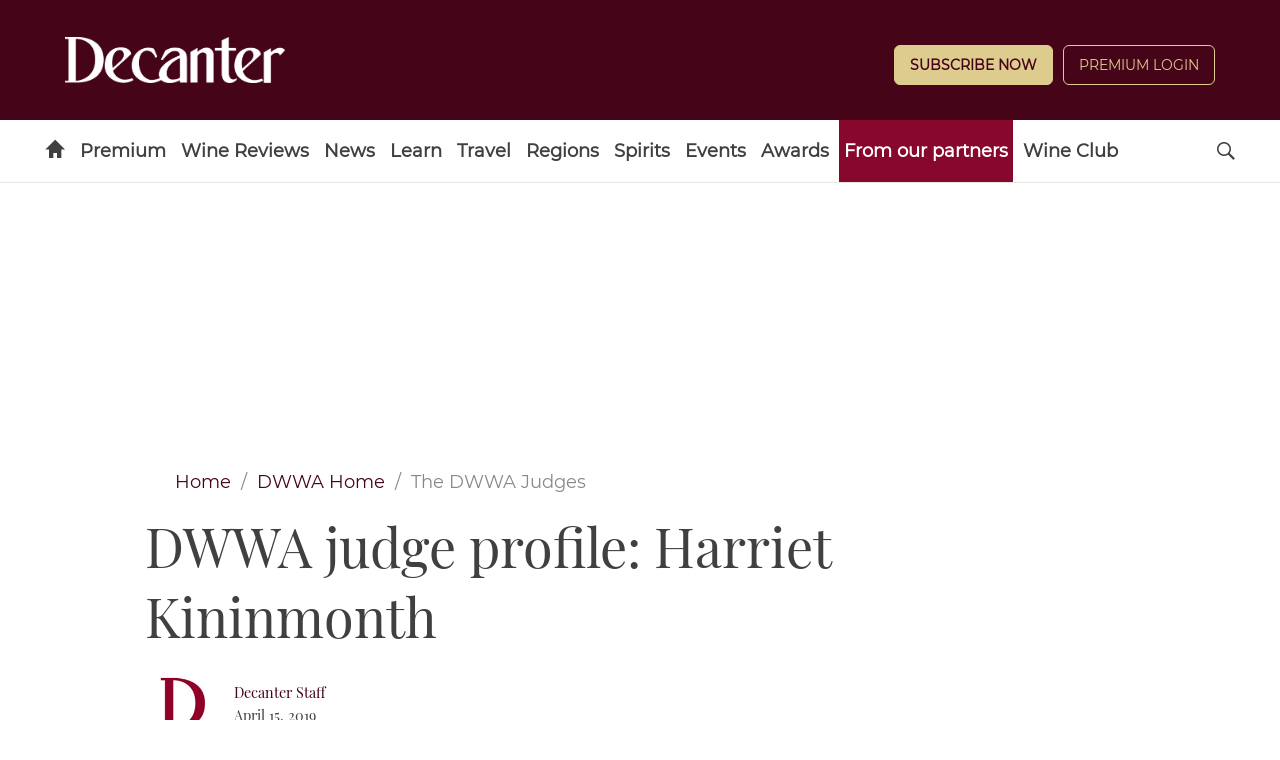

--- FILE ---
content_type: application/javascript
request_url: https://www.decanter.com/_Incapsula_Resource?SWJIYLWA=719d34d31c8e3a6e6fffd425f7e032f3&ns=1&cb=1941025646
body_size: 20064
content:
var _0x805c=['\x77\x37\x6a\x44\x68\x6b\x77\x3d','\x77\x6f\x73\x46\x77\x37\x30\x3d','\x77\x35\x50\x44\x6b\x41\x62\x43\x6e\x4d\x4f\x49\x77\x37\x6b\x3d','\x43\x73\x4f\x53\x77\x35\x77\x3d','\x52\x68\x4c\x44\x75\x51\x3d\x3d','\x4b\x58\x6c\x39','\x66\x48\x44\x44\x68\x63\x4b\x66\x77\x37\x54\x44\x69\x38\x4f\x4f\x77\x71\x50\x44\x6a\x79\x33\x43\x6a\x30\x78\x72\x77\x72\x58\x43\x6b\x4d\x4b\x64','\x77\x34\x4a\x51\x4a\x4d\x4f\x74\x61\x63\x4f\x4b\x4a\x73\x4f\x48','\x43\x57\x4c\x44\x6a\x41\x3d\x3d','\x77\x71\x4c\x44\x6d\x31\x67\x4a','\x54\x52\x72\x44\x67\x31\x70\x35\x4e\x57\x73\x4e\x49\x51\x3d\x3d','\x47\x73\x4f\x70\x58\x63\x4f\x62\x62\x73\x4f\x68','\x4a\x63\x4b\x77\x53\x6b\x48\x43\x6b\x47\x77\x78\x77\x6f\x56\x67\x4b\x31\x6f\x51\x77\x70\x59\x5a\x51\x73\x4b\x5a','\x77\x70\x67\x4e\x77\x35\x30\x42\x47\x67\x3d\x3d','\x58\x52\x35\x6c\x77\x36\x64\x61\x66\x51\x3d\x3d','\x77\x6f\x41\x4e\x77\x34\x63\x64\x47\x4d\x4f\x30\x77\x70\x4c\x43\x67\x56\x30\x58\x4f\x43\x48\x44\x6f\x38\x4b\x46\x77\x71\x49\x41\x53\x67\x3d\x3d','\x77\x35\x46\x32\x77\x35\x41\x70\x58\x77\x3d\x3d','\x77\x71\x48\x43\x6e\x38\x4b\x41\x77\x35\x6e\x43\x76\x38\x4f\x77\x77\x6f\x49\x3d','\x53\x38\x4b\x32\x77\x34\x7a\x43\x75\x73\x4f\x48\x64\x42\x70\x79\x77\x35\x59\x79\x77\x35\x41\x4c\x5a\x73\x4f\x67\x46\x38\x4b\x2f\x77\x70\x66\x44\x76\x4d\x4f\x36\x57\x42\x4a\x35\x63\x56\x44\x44\x75\x6a\x56\x37','\x4f\x6e\x46\x64\x55\x68\x51\x3d','\x77\x36\x5a\x61\x64\x51\x3d\x3d','\x77\x36\x7a\x43\x74\x45\x48\x43\x71\x4d\x4f\x6d\x77\x70\x62\x44\x74\x77\x3d\x3d','\x77\x36\x58\x43\x73\x63\x4b\x46\x51\x46\x49\x44','\x4a\x63\x4b\x77\x53\x6b\x48\x43\x6b\x47\x77\x78\x77\x6f\x56\x67\x4b\x31\x77\x5a\x77\x70\x6b\x4a\x53\x38\x4b\x45\x77\x36\x37\x44\x74\x67\x3d\x3d','\x77\x71\x64\x66\x77\x72\x4a\x56\x58\x67\x3d\x3d','\x77\x34\x5a\x54\x46\x73\x4f\x74\x66\x63\x4f\x4d\x4f\x73\x4f\x4e','\x77\x70\x5a\x51\x59\x63\x4f\x47\x50\x58\x45\x71\x41\x38\x4b\x57\x4f\x73\x4b\x35\x4c\x6e\x58\x43\x6c\x32\x6f\x42\x77\x72\x67\x72\x77\x6f\x51\x3d','\x4a\x38\x4b\x31\x55\x58\x70\x4b','\x50\x4d\x4b\x30\x58\x6b\x7a\x43\x68\x57\x51\x7a\x77\x6f\x39\x67','\x5a\x55\x6a\x43\x70\x63\x4f\x39\x47\x63\x4b\x53\x77\x37\x31\x78','\x77\x35\x72\x43\x70\x78\x56\x34\x63\x73\x4b\x2b\x45\x4d\x4b\x50\x57\x52\x6f\x4e\x59\x42\x4d\x4b\x77\x6f\x48\x43\x6a\x7a\x63\x3d','\x77\x70\x72\x44\x6a\x56\x7a\x43\x6f\x7a\x30\x2b\x42\x46\x76\x44\x70\x63\x4f\x37\x41\x31\x37\x43\x71\x77\x3d\x3d','\x77\x71\x70\x4a\x77\x35\x45\x70\x65\x57\x63\x3d','\x55\x4d\x4b\x4e\x55\x63\x4f\x77\x56\x7a\x46\x71\x77\x36\x35\x6a','\x77\x34\x2f\x43\x73\x77\x6c\x73\x62\x38\x4b\x6a','\x46\x4d\x4b\x68\x56\x45\x6e\x43\x6d\x58\x6b\x71\x77\x6f\x63\x3d','\x52\x67\x50\x44\x6e\x45\x42\x71\x4a\x77\x3d\x3d','\x77\x36\x72\x43\x74\x63\x4b\x48\x53\x33\x59\x44\x59\x48\x78\x6c\x77\x37\x54\x43\x70\x41\x3d\x3d','\x77\x37\x6c\x50\x63\x4d\x4b\x33\x4e\x73\x4b\x58','\x53\x4d\x4f\x52\x65\x67\x37\x43\x67\x4d\x4f\x74','\x4a\x73\x4f\x78\x77\x6f\x78\x67\x77\x72\x76\x44\x74\x41\x3d\x3d','\x77\x71\x76\x44\x6e\x38\x4f\x6d\x50\x38\x4f\x79\x4a\x51\x3d\x3d','\x47\x4d\x4f\x51\x43\x6d\x76\x44\x6a\x6a\x73\x3d','\x77\x37\x64\x66\x77\x36\x2f\x44\x67\x54\x4d\x3d','\x54\x67\x4e\x69\x77\x37\x42\x42\x66\x41\x3d\x3d','\x77\x72\x33\x44\x6a\x73\x4f\x36','\x47\x63\x4b\x75\x77\x34\x49\x38\x77\x6f\x67\x67','\x77\x36\x62\x43\x68\x56\x68\x58\x49\x38\x4b\x44','\x53\x73\x4f\x4f\x62\x52\x4c\x43\x67\x73\x4f\x6c\x48\x73\x4b\x37\x56\x41\x3d\x3d','\x77\x37\x34\x41\x77\x37\x35\x78\x5a\x6d\x44\x44\x70\x73\x4b\x2f\x77\x72\x4c\x43\x73\x79\x37\x44\x75\x51\x3d\x3d','\x77\x36\x73\x4e\x77\x37\x46\x6b\x65\x33\x30\x3d','\x77\x70\x66\x44\x71\x31\x38\x4f\x46\x38\x4b\x36\x77\x36\x44\x43\x6a\x56\x74\x48\x77\x72\x49\x3d','\x54\x78\x52\x6d\x77\x34\x4a\x41\x65\x38\x4f\x67\x77\x37\x54\x43\x69\x38\x4b\x42\x43\x43\x6c\x37','\x77\x37\x30\x67\x44\x6b\x76\x44\x6f\x6c\x67\x3d','\x77\x35\x4a\x51\x47\x73\x4f\x59\x62\x73\x4f\x58\x4a\x38\x4f\x4e\x59\x63\x4f\x37\x63\x6d\x45\x30\x59\x4d\x4f\x4f\x77\x71\x54\x44\x71\x38\x4f\x4e\x77\x37\x72\x43\x6e\x44\x56\x2b\x77\x37\x4d\x3d','\x77\x37\x6a\x43\x6b\x45\x62\x43\x75\x78\x76\x43\x67\x41\x3d\x3d','\x77\x70\x2f\x43\x76\x4d\x4b\x56\x77\x37\x76\x43\x75\x38\x4f\x7a\x77\x6f\x34\x45\x42\x32\x4d\x54\x77\x72\x4a\x49\x57\x69\x42\x69\x65\x46\x58\x44\x6b\x31\x6b\x49\x44\x67\x3d\x3d','\x77\x6f\x54\x43\x73\x6c\x74\x51\x77\x70\x73\x67','\x54\x78\x52\x6f\x77\x37\x5a\x59\x61\x73\x4f\x68\x77\x36\x33\x44\x68\x4d\x4b\x71\x50\x6a\x46\x77\x42\x78\x4d\x50\x77\x71\x37\x44\x76\x63\x4f\x32\x4f\x38\x4b\x31\x65\x73\x4f\x30\x4e\x57\x68\x69\x62\x47\x6a\x43\x6f\x31\x45\x3d','\x77\x6f\x78\x4d\x77\x37\x6b\x42\x77\x34\x34\x39','\x4a\x38\x4f\x58\x77\x36\x6e\x44\x6e\x79\x44\x44\x67\x57\x2f\x43\x6e\x48\x38\x53\x64\x6e\x7a\x44\x72\x79\x64\x74\x77\x34\x4e\x4b\x66\x79\x76\x43\x75\x33\x51\x3d','\x54\x38\x4f\x57\x61\x78\x54\x43\x67\x4d\x4f\x74\x47\x63\x4b\x36\x46\x77\x66\x44\x76\x38\x4f\x70\x47\x38\x4b\x31\x77\x6f\x6b\x35\x77\x37\x62\x44\x6f\x32\x38\x78\x46\x4d\x4b\x4b\x44\x79\x50\x43\x75\x63\x4f\x47\x4c\x56\x66\x44\x74\x6d\x33\x43\x70\x4d\x4b\x70\x77\x70\x64\x59\x58\x63\x4b\x65\x77\x6f\x73\x3d','\x77\x70\x31\x4a\x66\x73\x4f\x63\x4c\x6d\x4d\x3d','\x77\x6f\x70\x30\x77\x6f\x44\x44\x75\x73\x4f\x51\x4a\x6d\x50\x43\x6e\x7a\x72\x43\x6b\x38\x4f\x38\x77\x36\x78\x6e\x77\x71\x46\x38\x46\x32\x2f\x43\x68\x63\x4f\x78\x66\x42\x2f\x43\x6a\x33\x41\x6f\x42\x4d\x4f\x2b\x55\x6b\x55\x3d','\x4d\x38\x4f\x37\x77\x6f\x70\x77\x77\x71\x72\x44\x74\x46\x2f\x43\x73\x63\x4f\x6c\x77\x37\x48\x43\x6a\x30\x48\x43\x67\x4d\x4b\x55\x48\x67\x3d\x3d','\x4a\x73\x4b\x53\x77\x72\x72\x44\x75\x4d\x4b\x33\x49\x41\x3d\x3d','\x77\x37\x7a\x44\x6c\x31\x64\x42\x77\x70\x4c\x44\x69\x38\x4b\x34','\x56\x46\x35\x54\x77\x70\x37\x44\x69\x69\x41\x76\x77\x34\x6a\x44\x6e\x6d\x4e\x59\x5a\x4d\x4f\x36\x66\x77\x3d\x3d','\x4e\x4d\x4b\x73\x56\x48\x78\x62\x58\x51\x3d\x3d','\x77\x37\x6a\x44\x6c\x31\x52\x48\x77\x70\x4c\x44\x6c\x73\x4b\x7a','\x48\x38\x4f\x6b\x77\x37\x48\x44\x6d\x43\x50\x44\x69\x54\x50\x43\x68\x58\x73\x59\x5a\x30\x62\x44\x72\x7a\x63\x3d','\x48\x63\x4b\x4e\x45\x4d\x4f\x33\x58\x73\x4f\x70','\x4d\x57\x48\x44\x69\x38\x4b\x53\x77\x37\x2f\x44\x6c\x38\x4f\x4a','\x77\x6f\x5a\x62\x77\x72\x78\x68\x53\x41\x52\x6d\x58\x55\x67\x78\x48\x51\x3d\x3d','\x63\x46\x7a\x43\x72\x63\x4f\x36\x43\x38\x4b\x4f','\x77\x37\x6a\x44\x6c\x31\x52\x48\x77\x70\x4c\x44\x6c\x73\x4b\x7a\x77\x72\x67\x77\x52\x6b\x77\x73\x77\x70\x73\x3d','\x48\x38\x4b\x55\x45\x77\x3d\x3d','\x77\x35\x46\x54\x47\x4d\x4f\x37\x65\x73\x4f\x50\x48\x4d\x4f\x49\x61\x63\x4f\x38\x4a\x6a\x4d\x39\x54\x38\x4f\x4f\x77\x71\x6a\x44\x76\x73\x4f\x54','\x77\x36\x76\x43\x69\x55\x50\x43\x76\x51\x6f\x3d','\x4e\x63\x4f\x4b\x77\x34\x38\x3d','\x58\x42\x4a\x6c\x77\x36\x64\x61\x65\x4d\x4b\x68\x77\x36\x33\x43\x68\x63\x4b\x6d\x46\x54\x52\x38\x43\x78\x42\x56\x77\x36\x34\x3d','\x77\x36\x50\x43\x68\x56\x4a\x44\x4e\x41\x3d\x3d','\x77\x71\x2f\x44\x67\x58\x76\x43\x76\x6a\x6b\x79\x4d\x6e\x4d\x3d','\x58\x56\x4e\x4b\x77\x70\x58\x44\x6a\x43\x31\x31\x77\x35\x58\x44\x69\x54\x78\x4f\x66\x63\x4f\x39\x57\x63\x4b\x75\x4b\x4d\x4b\x70\x77\x72\x51\x3d','\x77\x36\x72\x43\x70\x4d\x4b\x65\x5a\x45\x6f\x4b\x63\x6d\x45\x3d','\x46\x73\x4f\x70\x77\x36\x6a\x44\x6b\x79\x58\x44\x68\x47\x6e\x43\x6d\x6e\x74\x5a\x61\x31\x44\x44\x76\x7a\x52\x71','\x4a\x4d\x4b\x69\x58\x31\x6a\x43\x67\x67\x3d\x3d','\x53\x63\x4b\x4a\x52\x63\x4f\x79\x57\x53\x52\x4c\x77\x35\x4e\x64\x77\x72\x68\x73\x77\x37\x34\x4d\x77\x71\x63\x67\x44\x6d\x7a\x43\x72\x4d\x4f\x36\x63\x77\x3d\x3d','\x77\x72\x37\x44\x6c\x6b\x48\x43\x75\x54\x38\x6f','\x77\x72\x48\x44\x6b\x63\x4f\x6d\x4e\x63\x4f\x79\x50\x6c\x70\x7a\x77\x37\x7a\x44\x67\x41\x3d\x3d','\x77\x34\x54\x43\x71\x68\x5a\x32\x66\x4d\x4b\x78\x4f\x38\x4b\x46\x55\x30\x41\x45\x62\x77\x6b\x45\x77\x70\x76\x43\x67\x43\x50\x44\x72\x63\x4f\x71\x53\x63\x4b\x4b\x4d\x43\x41\x3d','\x55\x63\x4b\x4a\x58\x38\x4f\x75\x57\x77\x3d\x3d','\x53\x38\x4b\x4a\x58\x63\x4f\x38\x53\x79\x52\x59\x77\x35\x6b\x3d','\x49\x73\x4b\x73\x4f\x7a\x56\x58\x77\x6f\x6a\x44\x67\x53\x51\x68\x77\x34\x4d\x43\x77\x36\x49\x44\x77\x37\x74\x77\x54\x38\x4f\x53\x56\x42\x2f\x44\x71\x6c\x44\x44\x6e\x38\x4f\x53\x62\x6e\x51\x59','\x77\x36\x6a\x44\x6a\x4d\x4b\x31\x77\x35\x6c\x62','\x77\x6f\x41\x5a\x77\x35\x77\x57\x47\x73\x4f\x6e\x77\x71\x63\x3d','\x77\x6f\x4a\x52\x77\x36\x6b\x42','\x77\x37\x5a\x61\x77\x36\x66\x44\x6b\x54\x63\x46\x53\x41\x3d\x3d','\x77\x36\x39\x47\x77\x36\x54\x44\x6c\x7a\x30\x41\x4a\x38\x4f\x45\x51\x52\x44\x43\x74\x33\x58\x44\x6e\x63\x4b\x79\x77\x71\x44\x43\x68\x63\x4b\x6e\x77\x37\x6b\x70\x5a\x41\x3d\x3d','\x77\x70\x39\x56\x77\x37\x77\x48\x77\x35\x38\x3d','\x77\x6f\x33\x43\x72\x63\x4b\x68','\x41\x73\x4b\x37\x4a\x54\x56\x47\x77\x71\x76\x43\x68\x69\x73\x77\x77\x35\x49\x3d','\x77\x37\x33\x44\x6d\x30\x74\x57\x77\x70\x54\x44\x6b\x38\x4f\x34\x77\x37\x39\x69\x56\x46\x70\x35\x77\x37\x72\x43\x72\x4d\x4b\x4f\x46\x78\x38\x70\x77\x36\x46\x59\x77\x70\x6f\x3d','\x77\x36\x35\x4f\x77\x36\x62\x44\x68\x6a\x63\x3d','\x77\x37\x4e\x43\x62\x63\x4b\x68\x4d\x4d\x4b\x73\x77\x35\x7a\x44\x73\x4d\x4f\x78\x77\x34\x4d\x4a','\x77\x6f\x39\x59\x65\x63\x4f\x4c\x4e\x57\x64\x77\x4f\x38\x4b\x42\x64\x73\x4b\x4a\x42\x30\x58\x43\x6c\x6e\x59\x4d\x77\x71\x73\x38\x77\x70\x2f\x44\x6c\x55\x74\x66\x4c\x4d\x4b\x49\x77\x72\x44\x43\x68\x73\x4f\x5a\x63\x41\x3d\x3d','\x46\x4d\x4b\x50\x77\x72\x48\x44\x6a\x4d\x4b\x50\x41\x55\x70\x50\x56\x6e\x59\x62\x4e\x38\x4b\x4f\x77\x37\x50\x44\x69\x77\x6a\x43\x72\x4d\x4f\x72\x77\x36\x66\x44\x70\x30\x38\x3d','\x59\x6b\x33\x43\x71\x73\x4f\x74\x45\x4d\x4b\x4b\x77\x71\x46\x2f\x4d\x32\x44\x44\x6b\x4d\x4f\x33\x77\x70\x72\x44\x6d\x32\x62\x44\x6f\x4d\x4f\x55\x5a\x46\x67\x47\x52\x38\x4b\x4b\x77\x71\x55\x4d\x77\x70\x66\x44\x70\x6c\x54\x44\x76\x4d\x4f\x66','\x77\x72\x37\x44\x6c\x56\x30\x53\x46\x51\x3d\x3d','\x77\x36\x6e\x44\x6e\x55\x74\x42\x77\x6f\x2f\x44\x6c\x73\x4b\x6a\x77\x37\x4e\x6a\x54\x30\x30\x3d','\x4e\x38\x4b\x46\x77\x6f\x44\x44\x76\x38\x4b\x78\x4f\x6b\x46\x47','\x4f\x73\x4b\x61\x46\x73\x4f\x6f\x54\x38\x4f\x37\x77\x37\x52\x36\x61\x56\x31\x77\x61\x73\x4f\x56\x77\x36\x76\x44\x75\x38\x4f\x79\x4e\x33\x66\x44\x73\x47\x64\x56\x77\x70\x34\x2f\x5a\x69\x73\x37\x44\x38\x4b\x37\x41\x63\x4f\x68\x4b\x6d\x6e\x43\x6d\x38\x4b\x2b\x59\x32\x7a\x44\x75\x68\x34\x43\x77\x35\x34\x42\x77\x70\x4c\x44\x6f\x63\x4f\x30\x41\x44\x37\x43\x67\x73\x4f\x66\x58\x33\x50\x44\x72\x4d\x4b\x61\x45\x63\x4b\x30\x46\x38\x4f\x53\x77\x72\x72\x44\x6b\x4d\x4b\x78\x77\x35\x4c\x44\x68\x63\x4b\x4c\x48\x45\x6c\x7a\x64\x38\x4f\x4e\x77\x6f\x50\x44\x6e\x4d\x4b\x30\x46\x79\x67\x4e\x47\x43\x58\x44\x6e\x63\x4f\x6a\x62\x63\x4f\x30\x49\x6b\x59\x71\x77\x34\x78\x79','\x77\x35\x6a\x43\x6b\x53\x49\x3d','\x4e\x63\x4b\x32\x77\x37\x51\x3d','\x77\x36\x6e\x43\x74\x6c\x44\x43\x71\x73\x4f\x70\x77\x70\x48\x44\x71\x73\x4b\x58\x55\x67\x3d\x3d','\x4e\x63\x4b\x50\x77\x71\x48\x44\x75\x4d\x4b\x71\x50\x45\x46\x53','\x62\x63\x4f\x47\x77\x37\x62\x44\x69\x73\x4b\x47\x52\x43\x62\x43\x73\x77\x3d\x3d','\x77\x70\x5a\x65\x63\x38\x4f\x4b','\x77\x35\x4a\x51\x46\x4d\x4f\x73\x64\x73\x4f\x47\x4a\x73\x4f\x55\x4c\x73\x4f\x72\x64\x47\x30\x76\x54\x73\x4f\x45\x77\x71\x54\x44\x71\x38\x4f\x79\x77\x37\x72\x43\x6c\x44\x77\x3d','\x4b\x48\x39\x53\x55\x68\x7a\x43\x70\x63\x4f\x2b\x46\x57\x6e\x43\x70\x38\x4b\x77\x52\x67\x3d\x3d','\x77\x37\x31\x5a\x77\x36\x76\x44\x6e\x33\x77\x44\x5a\x73\x4f\x34\x51\x42\x62\x43\x75\x32\x6e\x44\x72\x63\x4f\x7a\x77\x36\x33\x44\x6e\x38\x4b\x6a\x77\x71\x46\x36\x4d\x38\x4b\x6a\x45\x67\x3d\x3d','\x4a\x63\x4b\x37\x62\x6e\x74\x64\x52\x77\x42\x6b','\x47\x73\x4b\x51\x77\x36\x73\x6d\x77\x36\x78\x71\x44\x38\x4f\x55\x77\x34\x46\x45\x53\x6d\x48\x43\x6e\x73\x4b\x4d\x77\x35\x49\x53\x77\x35\x73\x39\x77\x6f\x38\x51\x77\x37\x48\x43\x6b\x63\x4b\x49\x77\x36\x30\x3d','\x53\x4d\x4f\x57\x5a\x67\x2f\x43\x69\x4d\x4f\x72\x41\x38\x4b\x6e\x56\x6b\x30\x3d','\x77\x71\x4e\x4b\x77\x71\x6f\x3d','\x77\x36\x37\x44\x6c\x31\x4e\x62\x77\x70\x6a\x44\x67\x63\x4b\x43\x77\x36\x6c\x6e\x52\x51\x3d\x3d','\x77\x37\x50\x43\x6b\x56\x42\x56\x4a\x63\x4b\x44\x66\x56\x77\x3d','\x44\x73\x4f\x4c\x45\x58\x33\x44\x6e\x79\x5a\x36\x44\x6e\x67\x58\x77\x70\x62\x44\x67\x51\x3d\x3d','\x47\x38\x4b\x76\x50\x53\x56\x52','\x77\x36\x39\x47\x77\x36\x37\x44\x68\x7a\x6f\x3d','\x77\x35\x52\x30\x77\x34\x34\x35\x58\x38\x4b\x7a\x77\x36\x7a\x44\x76\x63\x4b\x65\x54\x32\x63\x42\x41\x77\x3d\x3d','\x77\x37\x2f\x43\x74\x63\x4b\x48\x55\x6b\x4d\x3d','\x77\x34\x5a\x79\x77\x6f\x33\x44\x76\x73\x4f\x6e\x4d\x77\x3d\x3d','\x4a\x48\x7a\x44\x68\x63\x4b\x42\x77\x37\x4d\x3d','\x43\x4d\x4b\x32\x4f\x43\x4e\x41\x77\x6f\x38\x3d','\x77\x36\x73\x61\x77\x37\x6c\x6e\x5a\x6c\x48\x44\x74\x4d\x4b\x2f\x77\x72\x62\x43\x73\x79\x76\x44\x70\x51\x55\x61\x77\x37\x6b\x61','\x54\x73\x4f\x42\x59\x52\x4c\x43\x6d\x63\x4f\x37','\x77\x71\x33\x44\x6d\x31\x41\x58\x47\x63\x4b\x4e\x77\x37\x48\x43\x6d\x45\x35\x38\x77\x72\x6e\x43\x76\x6e\x63\x53\x77\x35\x38\x3d','\x77\x37\x44\x43\x6e\x46\x64\x46\x4a\x63\x4b\x5a','\x77\x37\x44\x43\x69\x32\x6c\x54\x4d\x38\x4b\x6f\x59\x46\x31\x58\x48\x69\x37\x44\x67\x69\x4c\x44\x6a\x38\x4b\x59\x4c\x38\x4f\x6e\x46\x6a\x50\x44\x76\x63\x4b\x47\x62\x41\x3d\x3d','\x77\x71\x5a\x58\x77\x72\x42\x45\x56\x41\x41\x74\x65\x47\x4d\x5a\x49\x4d\x4f\x4e\x43\x38\x4f\x42\x64\x6a\x37\x44\x6a\x73\x4b\x66\x48\x77\x3d\x3d','\x51\x73\x4b\x51\x57\x73\x4f\x6f\x53\x6a\x59\x3d','\x77\x70\x72\x44\x74\x38\x4f\x4d\x48\x38\x4f\x53\x45\x33\x46\x5a\x77\x35\x2f\x44\x72\x38\x4f\x63\x77\x6f\x34\x3d','\x4c\x63\x4b\x4c\x77\x71\x58\x44\x6f\x73\x4b\x6b\x4d\x6c\x74\x4f\x51\x44\x30\x45\x4e\x38\x4b\x4e\x77\x37\x48\x44\x6e\x42\x37\x43\x73\x73\x4f\x36\x77\x37\x48\x43\x73\x56\x63\x75\x77\x35\x73\x52\x64\x56\x76\x43\x6d\x54\x72\x44\x6e\x67\x3d\x3d','\x77\x36\x70\x57\x64\x63\x4b\x78\x4a\x77\x3d\x3d','\x66\x48\x76\x44\x75\x51\x3d\x3d','\x64\x73\x4f\x4b\x77\x36\x6e\x44\x6e\x4d\x4b\x37\x55\x6a\x6a\x43\x70\x55\x6b\x3d','\x47\x4d\x4b\x55\x77\x37\x4d\x6f\x77\x37\x39\x6a','\x4c\x63\x4b\x4c\x77\x71\x58\x44\x6f\x73\x4b\x6b\x4d\x6c\x74\x4f\x51\x44\x30\x5a\x4d\x73\x4b\x56\x77\x37\x50\x44\x6f\x51\x6e\x43\x73\x63\x4b\x78\x77\x36\x37\x44\x75\x6c\x55\x73\x77\x34\x45\x65\x50\x41\x37\x43\x6c\x67\x3d\x3d','\x77\x37\x67\x55\x77\x37\x52\x69\x61\x67\x3d\x3d','\x77\x35\x50\x44\x72\x38\x4b\x49','\x77\x72\x6a\x44\x6d\x45\x51\x41\x47\x63\x4b\x38\x77\x36\x63\x3d','\x77\x37\x4c\x44\x69\x4d\x4b\x33\x77\x34\x74\x4b\x62\x77\x3d\x3d','\x52\x6c\x44\x44\x68\x73\x4f\x31\x77\x71\x46\x66\x43\x47\x31\x48\x4a\x38\x4f\x76\x77\x70\x50\x43\x67\x44\x6e\x44\x6c\x73\x4b\x31\x77\x37\x6b\x3d','\x43\x73\x4b\x69\x50\x6a\x4a\x56\x77\x70\x44\x43\x75\x79\x63\x74\x77\x34\x6b\x3d','\x52\x52\x70\x39\x77\x36\x70\x53\x62\x73\x4f\x37\x77\x37\x62\x43\x6d\x4d\x4f\x62\x46\x44\x56\x77\x46\x7a\x59\x61\x77\x71\x4c\x44\x70\x63\x4f\x6e\x44\x63\x4b\x4c\x66\x63\x4f\x32\x61\x57\x4e\x67\x65\x56\x6e\x43\x6f\x55\x77\x62\x4e\x4d\x4b\x6a\x4d\x67\x4e\x76\x77\x72\x44\x44\x74\x63\x4b\x73','\x77\x37\x7a\x44\x6b\x30\x6c\x48\x77\x70\x34\x3d','\x77\x70\x78\x48\x77\x37\x55\x41\x77\x37\x73\x70\x77\x36\x42\x54\x77\x6f\x50\x43\x67\x73\x4b\x47\x77\x70\x4d\x66','\x52\x38\x4b\x6c\x77\x35\x76\x43\x76\x63\x4f\x45\x5a\x67\x3d\x3d','\x77\x35\x33\x44\x68\x77\x6e\x43\x6c\x63\x4f\x59','\x77\x37\x44\x44\x6a\x4d\x4b\x76\x77\x34\x56\x5a\x5a\x67\x39\x63\x77\x6f\x50\x44\x6d\x54\x46\x4d\x41\x63\x4f\x44\x77\x6f\x7a\x44\x72\x38\x4f\x78\x77\x35\x45\x74\x55\x63\x4b\x67\x77\x70\x51\x53\x77\x37\x45\x48\x53\x38\x4b\x33\x77\x37\x7a\x44\x6a\x47\x54\x43\x69\x4d\x4b\x38\x52\x33\x70\x38\x77\x37\x6e\x43\x6b\x32\x42\x6d','\x77\x36\x76\x44\x6e\x73\x4b\x38\x77\x35\x35\x2f\x59\x42\x35\x64\x77\x6f\x58\x43\x73\x79\x56\x4c\x42\x51\x3d\x3d','\x77\x36\x77\x48\x77\x37\x6c\x35\x61\x33\x30\x3d','\x77\x36\x77\x48\x77\x37\x6c\x35\x61\x77\x3d\x3d','\x77\x72\x7a\x44\x6e\x38\x4f\x2b\x4d\x73\x4f\x77\x50\x46\x70\x31\x77\x36\x48\x43\x67\x4d\x4f\x36\x77\x71\x35\x31\x77\x72\x4d\x71\x66\x55\x39\x73\x77\x35\x59\x37\x58\x6d\x44\x43\x68\x6e\x5a\x35\x4b\x63\x4f\x71\x77\x71\x33\x44\x75\x38\x4b\x75\x52\x4d\x4f\x79\x77\x72\x63\x53\x57\x73\x4f\x48\x65\x41\x77\x4d','\x77\x71\x37\x44\x6e\x55\x33\x43\x75\x41\x6f\x38\x4f\x58\x72\x44\x73\x38\x4f\x56\x42\x30\x6e\x43\x76\x67\x3d\x3d','\x47\x73\x4b\x48\x47\x4d\x4f\x71\x54\x73\x4f\x70','\x47\x73\x4f\x36\x77\x37\x2f\x44\x6c\x43\x59\x3d','\x47\x73\x4b\x51\x77\x36\x73\x6d\x77\x36\x78\x71\x44\x38\x4f\x55\x77\x34\x46\x45\x57\x57\x4c\x43\x68\x63\x4b\x46\x77\x35\x34\x66\x77\x35\x77\x50\x77\x34\x63\x7a\x77\x72\x62\x43\x67\x4d\x4b\x4f\x77\x37\x62\x43\x6f\x63\x4b\x35\x53\x38\x4f\x4b\x77\x72\x66\x43\x6d\x46\x6a\x43\x70\x79\x62\x43\x74\x73\x4f\x2b\x5a\x6c\x33\x44\x73\x32\x38\x47\x54\x38\x4b\x37\x53\x38\x4f\x67\x77\x34\x52\x32','\x48\x63\x4b\x69\x4a\x44\x64\x64\x77\x70\x4c\x43\x6e\x41\x3d\x3d','\x77\x70\x62\x44\x68\x30\x76\x43\x75\x43\x51\x6f\x4d\x33\x4c\x44\x73\x38\x4b\x78\x49\x31\x6e\x43\x75\x4d\x4b\x34\x77\x71\x52\x46\x77\x36\x58\x43\x6c\x73\x4b\x4a\x77\x35\x62\x44\x76\x46\x46\x61\x77\x36\x72\x43\x6f\x41\x3d\x3d','\x77\x37\x4a\x57\x62\x38\x4b\x74\x4a\x63\x4b\x46\x77\x34\x33\x44\x74\x73\x4f\x6b\x77\x6f\x55\x66\x55\x73\x4b\x4c\x77\x34\x37\x44\x71\x67\x3d\x3d','\x77\x70\x70\x44\x64\x73\x4f\x5a\x50\x77\x3d\x3d','\x45\x63\x4f\x77\x51\x73\x4f\x42\x66\x63\x4f\x7a\x77\x6f\x44\x43\x70\x6a\x37\x43\x68\x4d\x4f\x5a\x77\x36\x72\x43\x71\x58\x6b\x6c\x77\x70\x62\x44\x6b\x6e\x7a\x44\x67\x63\x4f\x61\x77\x6f\x4a\x4b\x4b\x46\x5a\x4c\x43\x69\x50\x44\x69\x6d\x59\x50','\x62\x73\x4f\x51\x77\x36\x48\x44\x69\x38\x4b\x75\x54\x43\x33\x43\x72\x6b\x34\x4f\x45\x43\x76\x44\x70\x77\x3d\x3d','\x45\x63\x4b\x35\x77\x34\x6b\x6d\x77\x70\x41\x32','\x45\x73\x4b\x33\x77\x35\x30\x6d\x77\x70\x73\x79\x77\x34\x72\x43\x73\x56\x74\x35\x49\x4d\x4b\x52\x64\x67\x78\x47\x77\x35\x50\x44\x72\x7a\x41\x53\x77\x37\x2f\x44\x6b\x54\x6a\x44\x6e\x73\x4f\x6e\x58\x79\x68\x35\x4b\x4d\x4f\x73\x63\x45\x4c\x43\x71\x67\x3d\x3d','\x52\x6b\x46\x5a\x77\x6f\x37\x44\x71\x69\x74\x6b\x77\x35\x54\x44\x6a\x31\x5a\x4d\x65\x63\x4f\x70','\x57\x38\x4f\x56\x61\x52\x58\x43\x69\x38\x4f\x6e\x42\x63\x4b\x6a','\x4a\x46\x6a\x44\x73\x73\x4f\x31\x53\x73\x4b\x42\x77\x72\x31\x67\x5a\x48\x4c\x43\x6b\x73\x4b\x78\x77\x70\x54\x43\x6e\x58\x6e\x43\x70\x63\x4b\x4c\x61\x6b\x64\x44\x56\x4d\x4f\x67\x77\x71\x31\x4b\x77\x6f\x4c\x43\x75\x45\x2f\x44\x6f\x77\x3d\x3d','\x43\x4d\x4b\x41\x43\x73\x4f\x73','\x77\x72\x31\x72\x77\x37\x6f\x3d','\x51\x38\x4b\x32\x77\x34\x38\x3d','\x4c\x38\x4b\x46\x77\x72\x51\x3d','\x77\x34\x46\x32\x77\x34\x6b\x3d','\x77\x72\x37\x44\x6b\x67\x68\x57\x45\x63\x4f\x6a\x77\x71\x54\x43\x68\x51\x4d\x4d\x77\x36\x66\x43\x71\x53\x70\x4c\x77\x6f\x2f\x44\x69\x56\x6f\x36\x47\x38\x4b\x5a\x77\x36\x66\x43\x6c\x4d\x4b\x32\x56\x69\x66\x43\x68\x77\x76\x43\x71\x6a\x44\x43\x76\x67\x41\x34\x44\x6e\x42\x4c\x77\x37\x54\x43\x69\x4d\x4f\x50\x55\x63\x4f\x6b\x77\x37\x5a\x38\x77\x71\x6c\x61\x47\x73\x4f\x4c\x63\x63\x4f\x43\x51\x53\x50\x44\x74\x63\x4b\x39\x77\x35\x59\x53\x77\x35\x49\x44\x77\x37\x66\x44\x75\x38\x4f\x32\x61\x51\x44\x44\x73\x43\x31\x46\x57\x67\x3d\x3d','\x77\x37\x6b\x63\x77\x37\x34\x3d','\x77\x71\x33\x43\x75\x38\x4f\x6e','\x65\x55\x6a\x44\x67\x41\x3d\x3d','\x65\x63\x4f\x58\x77\x36\x76\x44\x6d\x41\x3d\x3d','\x55\x30\x33\x44\x68\x38\x4f\x77','\x77\x6f\x4c\x43\x75\x46\x64\x43\x77\x70\x73\x32\x4b\x56\x48\x44\x72\x7a\x37\x44\x6e\x43\x73\x2b','\x4f\x4d\x4b\x35\x57\x67\x3d\x3d','\x77\x72\x50\x43\x6e\x63\x4b\x54','\x77\x35\x72\x44\x6e\x43\x51\x3d','\x77\x70\x6c\x67\x50\x73\x4f\x33\x65\x4d\x4f\x43\x4f\x4d\x4f\x54\x64\x63\x4f\x6a\x65\x6c\x45\x49\x52\x73\x4f\x53\x77\x71\x58\x44\x71\x73\x4f\x4e\x77\x37\x62\x43\x6c\x57\x5a\x49\x77\x35\x5a\x39\x77\x36\x72\x43\x6f\x54\x46\x6f\x46\x38\x4b\x2f\x77\x34\x52\x7a\x77\x36\x7a\x43\x71\x41\x3d\x3d','\x77\x6f\x4a\x51\x77\x34\x77\x79','\x77\x36\x35\x57\x64\x38\x4b\x67\x4c\x63\x4b\x4a','\x43\x4d\x4f\x39\x77\x36\x33\x44\x6b\x67\x3d\x3d','\x77\x37\x39\x32\x41\x67\x3d\x3d','\x48\x46\x70\x65','\x52\x57\x37\x43\x71\x77\x3d\x3d','\x56\x73\x4b\x42\x46\x73\x4f\x58\x58\x73\x4f\x6f\x77\x37\x4d\x38\x65\x67\x77\x70','\x56\x78\x54\x44\x70\x6b\x64\x73\x50\x58\x45\x46','\x4f\x4d\x4b\x45\x58\x41\x3d\x3d','\x77\x34\x62\x43\x72\x67\x35\x34\x62\x38\x4b\x34','\x57\x47\x6e\x44\x69\x51\x3d\x3d','\x54\x73\x4f\x63\x49\x30\x37\x43\x6d\x38\x4f\x63\x44\x38\x4b\x45\x44\x68\x54\x43\x74\x38\x4b\x30\x50\x4d\x4b\x66\x77\x34\x4e\x6c\x77\x36\x54\x44\x72\x43\x4a\x79\x41\x38\x4b\x68\x4c\x69\x48\x43\x6f\x4d\x4b\x42\x65\x45\x6e\x44\x74\x6a\x6e\x44\x6a\x38\x4b\x4f\x77\x72\x4d\x44\x44\x63\x4b\x33\x77\x70\x77\x65\x77\x72\x30\x42','\x77\x34\x6e\x43\x75\x51\x56\x2b\x62\x38\x4b\x31\x43\x73\x4b\x47\x52\x41\x4d\x4e\x59\x42\x4d\x3d','\x77\x36\x44\x43\x75\x63\x4b\x4d','\x44\x73\x4f\x61\x41\x41\x3d\x3d','\x51\x6d\x6e\x43\x6e\x67\x3d\x3d','\x77\x72\x4c\x43\x74\x32\x62\x43\x70\x67\x7a\x43\x6b\x6a\x74\x30\x64\x45\x39\x72\x77\x35\x44\x43\x6b\x57\x56\x73\x77\x37\x68\x61\x77\x34\x66\x43\x6a\x54\x6a\x44\x74\x63\x4b\x4f\x77\x36\x48\x44\x6e\x67\x34\x41\x77\x72\x2f\x43\x73\x4d\x4f\x4c\x43\x54\x58\x44\x6b\x63\x4b\x56\x77\x70\x4d\x3d','\x52\x38\x4b\x6a\x77\x35\x58\x43\x73\x67\x3d\x3d','\x77\x36\x66\x44\x6c\x31\x5a\x42\x77\x70\x72\x44\x67\x38\x4b\x7a','\x46\x4d\x4b\x61\x48\x67\x3d\x3d','\x77\x72\x66\x43\x68\x73\x4b\x65\x77\x37\x50\x43\x73\x63\x4f\x71','\x56\x56\x62\x44\x69\x38\x4f\x6b\x77\x71\x4e\x4e\x53\x48\x34\x3d','\x77\x37\x64\x34\x48\x67\x3d\x3d','\x53\x42\x52\x6c\x77\x37\x42\x61\x59\x38\x4f\x71','\x43\x4d\x4f\x47\x42\x33\x33\x44\x6e\x43\x45\x36\x48\x48\x55\x3d','\x77\x37\x33\x44\x67\x73\x4b\x33\x77\x35\x39\x52\x61\x78\x34\x3d','\x77\x37\x51\x33\x41\x41\x3d\x3d','\x77\x71\x62\x44\x6c\x55\x63\x4f\x46\x38\x4b\x7a\x77\x36\x44\x43\x6a\x30\x67\x3d','\x77\x34\x2f\x43\x70\x51\x4e\x77\x66\x38\x4b\x31\x47\x73\x4b\x34\x61\x43\x30\x48\x59\x78\x63\x4d\x77\x6f\x44\x43\x68\x43\x72\x44\x76\x41\x3d\x3d','\x77\x72\x78\x51\x59\x38\x4f\x4b','\x51\x4d\x4b\x4e\x52\x38\x4f\x50\x56\x79\x68\x61','\x41\x73\x4f\x4c\x77\x71\x5a\x58\x77\x6f\x72\x44\x67\x57\x76\x44\x6c\x38\x4f\x61\x77\x35\x37\x43\x74\x6e\x37\x43\x70\x4d\x4b\x31\x50\x78\x39\x39\x48\x38\x4f\x59\x77\x71\x77\x67\x77\x6f\x54\x43\x76\x73\x4b\x5a\x57\x67\x4d\x4d\x64\x38\x4f\x4d\x77\x6f\x68\x7a\x77\x34\x58\x44\x75\x38\x4f\x6e\x4d\x73\x4b\x37\x77\x70\x7a\x44\x6f\x6d\x58\x44\x70\x6e\x44\x43\x6a\x57\x39\x39\x65\x69\x64\x35\x77\x71\x62\x43\x69\x63\x4b\x48\x51\x63\x4f\x37\x77\x6f\x76\x44\x6a\x6d\x6e\x44\x6f\x6a\x37\x44\x70\x63\x4f\x41\x77\x36\x62\x44\x6a\x63\x4b\x78\x4d\x4d\x4f\x4f','\x46\x4d\x4b\x51\x46\x38\x4f\x6a\x58\x73\x4f\x79','\x77\x6f\x6e\x43\x68\x48\x45\x3d','\x63\x38\x4b\x74\x43\x6c\x54\x44\x67\x33\x46\x32\x77\x70\x59\x6c\x65\x52\x6b\x4a\x77\x34\x6f\x42\x48\x4d\x4b\x58\x77\x71\x77\x3d','\x77\x35\x6b\x74\x77\x34\x48\x44\x6b\x73\x4f\x4c','\x77\x37\x74\x48\x77\x36\x76\x44\x67\x52\x4d\x44','\x77\x72\x4c\x43\x70\x4d\x4b\x59','\x77\x37\x37\x43\x67\x45\x37\x43\x75\x69\x37\x43\x68\x77\x3d\x3d','\x63\x6c\x37\x43\x6c\x41\x3d\x3d','\x77\x36\x2f\x44\x6d\x6c\x49\x3d','\x4c\x63\x4b\x2b\x57\x77\x3d\x3d','\x49\x63\x4b\x74\x4e\x67\x3d\x3d','\x77\x71\x56\x4b\x77\x72\x49\x3d','\x77\x71\x78\x5a\x77\x35\x6b\x6f\x54\x47\x41\x3d','\x51\x4d\x4f\x6c\x53\x51\x3d\x3d','\x4c\x73\x4b\x32\x4f\x41\x3d\x3d','\x56\x73\x4b\x35\x77\x36\x49\x3d','\x77\x37\x6e\x44\x76\x63\x4b\x56','\x77\x36\x6c\x39\x77\x36\x4d\x3d','\x77\x6f\x54\x43\x71\x32\x41\x3d','\x77\x6f\x30\x45\x77\x35\x41\x47\x50\x73\x4f\x68','\x77\x37\x38\x49\x4b\x77\x3d\x3d','\x77\x37\x2f\x43\x73\x46\x58\x43\x76\x63\x4f\x4f\x77\x6f\x77\x3d','\x77\x71\x2f\x43\x74\x73\x4b\x63','\x77\x36\x74\x74\x77\x37\x30\x3d','\x56\x45\x7a\x43\x71\x77\x3d\x3d','\x49\x4d\x4f\x68\x77\x6f\x52\x68\x77\x6f\x37\x44\x73\x77\x3d\x3d','\x51\x6e\x76\x44\x6e\x77\x3d\x3d','\x53\x63\x4f\x44\x5a\x77\x3d\x3d','\x51\x42\x50\x44\x6c\x45\x46\x64\x4f\x33\x73\x48\x45\x73\x4b\x4c','\x77\x36\x6e\x44\x6d\x6b\x52\x41\x77\x72\x72\x44\x6b\x41\x3d\x3d','\x47\x4d\x4f\x42\x65\x41\x3d\x3d','\x49\x6e\x76\x44\x68\x63\x4b\x44\x77\x35\x76\x44\x6b\x41\x3d\x3d','\x77\x35\x6b\x66\x77\x35\x6f\x3d','\x52\x38\x4b\x74\x77\x35\x55\x3d','\x77\x37\x2f\x43\x73\x46\x58\x43\x76\x63\x4f\x4d\x77\x70\x66\x44\x6f\x4d\x4b\x58\x64\x38\x4f\x49','\x77\x70\x54\x44\x74\x73\x4f\x4c','\x47\x38\x4f\x67\x77\x37\x2f\x44\x69\x41\x48\x44\x69\x6e\x6e\x43\x6b\x45\x67\x44','\x42\x63\x4f\x44\x77\x71\x41\x3d','\x77\x71\x68\x54\x77\x72\x76\x44\x6a\x32\x63\x4c\x4f\x73\x4f\x58\x41\x42\x6a\x44\x6f\x41\x3d\x3d','\x77\x36\x62\x43\x6c\x46\x4a\x66\x4a\x51\x3d\x3d','\x77\x71\x44\x43\x75\x45\x42\x43\x77\x70\x59\x3d','\x59\x56\x64\x62\x77\x72\x6e\x44\x6b\x7a\x77\x3d','\x4a\x73\x4b\x70\x43\x73\x4b\x37\x51\x38\x4f\x30\x77\x37\x6b\x7a\x62\x58\x74\x7a\x61\x73\x4f\x4a\x77\x35\x49\x3d','\x77\x35\x31\x74\x77\x37\x30\x3d','\x46\x4d\x4f\x74\x77\x37\x44\x44\x6e\x54\x62\x44\x6a\x51\x3d\x3d','\x51\x45\x64\x65\x77\x6f\x2f\x44\x6e\x7a\x34\x3d','\x77\x6f\x63\x43\x77\x35\x55\x52\x42\x38\x4f\x61\x77\x6f\x41\x3d','\x77\x36\x74\x61\x77\x36\x6a\x44\x67\x43\x59\x46','\x77\x37\x46\x42\x77\x36\x37\x44\x6c\x69\x6f\x34\x62\x77\x3d\x3d','\x4c\x38\x4f\x73\x77\x6f\x74\x30\x77\x72\x76\x44\x72\x77\x3d\x3d','\x77\x37\x37\x44\x6c\x31\x5a\x47','\x77\x34\x4a\x79\x77\x6f\x72\x44\x76\x73\x4f\x37\x4c\x77\x3d\x3d','\x52\x4d\x4f\x77\x64\x73\x4b\x57\x47\x6d\x73\x3d','\x43\x38\x4b\x46\x46\x63\x4f\x74\x58\x67\x3d\x3d','\x77\x71\x6c\x71\x47\x77\x6e\x43\x70\x56\x63\x50\x66\x32\x42\x51\x77\x35\x6c\x51\x4a\x63\x4f\x79\x44\x33\x54\x44\x6b\x77\x50\x43\x74\x41\x4e\x56\x46\x73\x4b\x70\x57\x4d\x4f\x65\x77\x6f\x4c\x43\x74\x43\x73\x7a\x53\x38\x4b\x6b\x77\x34\x4c\x43\x71\x57\x35\x35\x77\x34\x55\x2f\x62\x31\x41\x71','\x77\x35\x52\x6e\x77\x35\x41\x31\x54\x67\x3d\x3d','\x43\x38\x4b\x6a\x4f\x41\x3d\x3d','\x77\x36\x45\x75\x77\x36\x63\x3d','\x4b\x38\x4b\x75\x77\x34\x49\x36\x77\x37\x39\x6d\x44\x63\x4f\x59','\x4c\x63\x4b\x38\x56\x51\x3d\x3d','\x61\x63\x4b\x37\x77\x35\x6b\x3d','\x77\x71\x31\x68\x77\x34\x45\x3d','\x43\x45\x56\x67','\x58\x45\x76\x44\x68\x67\x3d\x3d','\x48\x63\x4b\x54\x65\x77\x3d\x3d','\x61\x31\x52\x52','\x77\x36\x2f\x43\x72\x56\x62\x43\x76\x4d\x4f\x37\x77\x6f\x6f\x3d','\x43\x63\x4b\x7a\x77\x35\x50\x43\x74\x4d\x4f\x46\x5a\x68\x6f\x67','\x77\x72\x51\x72\x57\x67\x3d\x3d','\x77\x36\x73\x76\x77\x35\x2f\x44\x6d\x73\x4f\x47','\x53\x63\x4b\x79\x77\x35\x54\x43\x74\x4d\x4f\x55\x66\x51\x3d\x3d','\x44\x38\x4f\x6b\x52\x38\x4f\x41','\x77\x34\x62\x44\x6e\x6b\x59\x3d','\x58\x52\x64\x38','\x77\x6f\x56\x52\x77\x37\x34\x56\x77\x34\x34\x6d','\x4e\x4d\x4f\x6b\x77\x37\x30\x3d','\x66\x63\x4b\x6d\x52\x77\x3d\x3d','\x77\x35\x68\x37\x77\x70\x4d\x3d','\x4c\x38\x4b\x50\x77\x72\x33\x44\x72\x4d\x4b\x33\x4f\x77\x3d\x3d','\x63\x58\x50\x43\x70\x77\x3d\x3d','\x77\x36\x72\x43\x76\x4d\x4b\x4b\x56\x57\x55\x45\x5a\x58\x64\x51\x77\x36\x38\x3d','\x49\x4d\x4b\x43\x77\x72\x4c\x44\x75\x63\x4b\x41\x50\x45\x74\x45\x63\x32\x63\x3d','\x43\x38\x4b\x4f\x77\x34\x63\x3d','\x58\x38\x4f\x57\x57\x78\x58\x43\x6e\x38\x4f\x68\x47\x63\x4b\x70','\x77\x35\x48\x44\x6d\x55\x33\x43\x76\x68\x6e\x44\x68\x48\x74\x30\x53\x46\x59\x68\x77\x71\x44\x43\x74\x56\x64\x57\x77\x34\x30\x59\x77\x6f\x4c\x44\x68\x57\x54\x44\x76\x63\x4f\x71\x77\x70\x6e\x43\x70\x6d\x31\x75\x77\x34\x48\x44\x69\x38\x4f\x64\x51\x42\x6a\x44\x6c\x63\x4b\x71\x77\x37\x73\x65\x4a\x73\x4f\x61\x77\x35\x2f\x44\x71\x6b\x49\x3d','\x55\x41\x37\x44\x6c\x30\x42\x71\x4a\x67\x3d\x3d','\x77\x70\x4c\x43\x76\x31\x42\x51\x77\x70\x73\x68','\x77\x37\x50\x43\x69\x56\x63\x3d','\x52\x79\x7a\x44\x6c\x67\x3d\x3d','\x51\x4d\x4b\x57\x77\x6f\x54\x44\x70\x63\x4b\x49\x48\x4d\x4f\x59\x77\x35\x58\x44\x6f\x68\x4a\x39\x77\x36\x4c\x43\x75\x79\x31\x35\x77\x6f\x7a\x44\x6e\x73\x4b\x4e\x77\x72\x54\x44\x67\x67\x66\x43\x76\x73\x4f\x7a\x77\x37\x52\x4b\x77\x70\x49\x67\x77\x36\x30\x79\x4c\x68\x70\x30\x77\x35\x70\x6c\x77\x34\x58\x44\x69\x73\x4b\x7a\x77\x6f\x70\x50\x77\x36\x77\x3d','\x77\x37\x6e\x43\x75\x38\x4b\x62','\x77\x36\x51\x61\x77\x37\x46\x35','\x77\x34\x5a\x5a\x77\x71\x63\x3d','\x64\x38\x4f\x47\x77\x36\x72\x44\x6e\x73\x4b\x62\x51\x77\x3d\x3d','\x4c\x33\x68\x51\x56\x54\x4c\x43\x72\x38\x4f\x30\x42\x47\x58\x43\x76\x41\x3d\x3d','\x77\x37\x7a\x44\x6f\x47\x77\x3d','\x77\x72\x76\x43\x71\x4d\x4f\x63\x57\x78\x64\x5a\x66\x53\x70\x74\x77\x71\x6a\x43\x74\x51\x66\x44\x70\x67\x78\x42\x77\x71\x58\x43\x69\x51\x4d\x33\x48\x63\x4b\x58\x77\x71\x4e\x59\x65\x4d\x4b\x48\x77\x71\x77\x4e\x66\x56\x63\x57\x77\x36\x34\x3d','\x42\x38\x4b\x42\x77\x37\x45\x6d\x77\x37\x38\x3d','\x53\x4d\x4b\x32\x77\x34\x6f\x3d','\x77\x37\x45\x74\x4a\x67\x3d\x3d','\x77\x37\x2f\x43\x69\x31\x64\x59','\x53\x4d\x4b\x44\x56\x67\x3d\x3d','\x77\x6f\x5a\x74\x77\x72\x51\x3d','\x77\x34\x62\x44\x71\x38\x4b\x76','\x77\x35\x72\x43\x73\x45\x6b\x3d','\x4f\x56\x52\x35','\x77\x35\x78\x4f\x77\x37\x37\x44\x6c\x67\x3d\x3d','\x77\x6f\x33\x43\x6e\x38\x4f\x41\x54\x63\x4f\x45\x77\x36\x49\x54','\x43\x6e\x52\x61','\x77\x35\x46\x61\x41\x38\x4f\x4e\x63\x73\x4f\x4f\x4c\x51\x3d\x3d','\x4f\x73\x4b\x78\x61\x41\x3d\x3d','\x77\x71\x67\x49\x77\x35\x6f\x3d','\x61\x73\x4f\x30\x57\x48\x64\x66\x52\x78\x78\x6d\x55\x38\x4b\x2f','\x4a\x63\x4b\x37\x65\x6b\x4a\x37\x66\x52\x70\x78\x53\x63\x4f\x73\x5a\x51\x3d\x3d','\x77\x71\x76\x44\x6d\x31\x34\x4d\x47\x63\x4b\x33','\x77\x36\x6c\x46\x58\x67\x3d\x3d','\x50\x73\x4b\x6a\x65\x77\x3d\x3d','\x59\x55\x66\x43\x73\x51\x3d\x3d','\x65\x6a\x50\x44\x6c\x4d\x4b\x51\x77\x36\x37\x44\x6a\x4d\x4b\x48\x77\x71\x77\x3d','\x54\x68\x72\x44\x68\x51\x3d\x3d','\x55\x63\x4b\x75\x61\x51\x3d\x3d','\x59\x63\x4b\x73\x58\x41\x3d\x3d','\x46\x4d\x4b\x62\x4b\x41\x3d\x3d','\x4b\x38\x4b\x63\x50\x41\x3d\x3d','\x77\x36\x56\x69\x59\x41\x3d\x3d','\x77\x71\x56\x65\x77\x35\x45\x30','\x77\x6f\x4a\x4e\x77\x70\x73\x3d','\x54\x78\x37\x44\x6d\x31\x52\x71\x50\x41\x3d\x3d','\x77\x34\x2f\x44\x67\x42\x76\x43\x6b\x77\x3d\x3d','\x77\x36\x54\x43\x74\x63\x4b\x62','\x4c\x31\x5a\x67','\x42\x38\x4b\x68\x4f\x44\x34\x3d','\x77\x36\x38\x66\x77\x34\x46\x36\x4f\x44\x6e\x43\x69\x63\x4f\x6a\x77\x6f\x2f\x43\x6c\x57\x62\x43\x73\x79\x63\x67\x77\x36\x4d\x6b\x51\x30\x5a\x55\x49\x68\x35\x43\x77\x37\x64\x61\x54\x38\x4b\x33\x77\x70\x6b\x47\x64\x46\x6a\x43\x6e\x63\x4f\x63\x44\x58\x78\x55\x56\x7a\x55\x54\x77\x37\x70\x72','\x4c\x6d\x4e\x67','\x52\x56\x72\x44\x6e\x51\x3d\x3d','\x50\x63\x4b\x78\x55\x32\x68\x62\x52\x67\x3d\x3d','\x41\x63\x4b\x72\x50\x7a\x64\x41\x77\x70\x51\x3d','\x77\x71\x76\x44\x6d\x31\x76\x43\x6f\x67\x3d\x3d','\x77\x37\x50\x43\x71\x54\x51\x3d','\x77\x35\x48\x44\x76\x79\x41\x3d','\x77\x37\x6a\x43\x72\x68\x41\x3d','\x77\x37\x6e\x43\x67\x56\x42\x52\x4a\x63\x4b\x43','\x77\x37\x68\x54\x45\x41\x3d\x3d','\x77\x6f\x54\x43\x6f\x73\x4b\x66','\x77\x36\x30\x61\x77\x37\x5a\x6b\x65\x33\x7a\x44\x6c\x38\x4b\x35\x77\x72\x44\x43\x74\x54\x38\x3d','\x77\x34\x4e\x79\x77\x35\x34\x70\x58\x63\x4b\x36\x77\x71\x66\x44\x70\x77\x3d\x3d','\x77\x70\x74\x65\x65\x63\x4f\x63\x4c\x6d\x49\x72\x44\x38\x4b\x51\x65\x38\x4b\x38','\x77\x70\x78\x55\x64\x63\x4f\x61\x50\x58\x63\x37\x48\x67\x3d\x3d','\x4d\x38\x4f\x77\x77\x72\x49\x3d','\x77\x70\x48\x43\x73\x32\x55\x3d','\x64\x6d\x64\x45','\x61\x38\x4f\x71\x56\x51\x3d\x3d','\x77\x6f\x7a\x44\x6c\x55\x55\x43','\x47\x38\x4b\x7a\x77\x35\x38\x62\x77\x70\x55\x2b\x77\x35\x73\x3d','\x77\x36\x35\x39\x77\x34\x4d\x3d','\x77\x35\x39\x4e\x58\x63\x4b\x79\x4e\x4d\x4f\x54\x77\x6f\x6a\x43\x71\x63\x4f\x48\x77\x34\x35\x57\x44\x38\x4b\x63\x77\x35\x33\x43\x70\x47\x46\x66\x64\x54\x4e\x74\x77\x71\x33\x44\x6f\x52\x6a\x43\x71\x6c\x58\x43\x71\x77\x72\x43\x72\x63\x4b\x6c\x56\x67\x37\x44\x6a\x38\x4b\x4b\x77\x6f\x76\x44\x70\x63\x4f\x32\x77\x70\x78\x57\x4f\x63\x4b\x43','\x51\x6b\x7a\x44\x69\x73\x4f\x69\x77\x72\x70\x61','\x77\x37\x2f\x43\x71\x31\x30\x3d','\x77\x6f\x76\x44\x68\x6c\x34\x3d','\x77\x35\x6b\x6f\x77\x34\x2f\x44\x69\x4d\x4f\x4c\x77\x72\x73\x3d','\x4f\x4d\x4b\x4f\x77\x34\x34\x3d','\x77\x72\x31\x62\x77\x72\x42\x48\x54\x78\x38\x3d','\x77\x71\x58\x43\x6c\x38\x4b\x5a\x77\x36\x54\x43\x71\x73\x4f\x75','\x77\x37\x64\x31\x77\x72\x41\x3d','\x52\x32\x76\x44\x6f\x51\x3d\x3d','\x47\x4d\x4b\x67\x4e\x54\x56\x53\x77\x70\x58\x43\x67\x53\x6f\x67','\x77\x37\x52\x4b\x77\x36\x54\x44\x6c\x43\x59\x66','\x77\x37\x76\x43\x73\x73\x4b\x75','\x63\x57\x52\x44\x55\x68\x51\x3d','\x65\x55\x48\x43\x71\x73\x4f\x75\x43\x38\x4b\x56','\x44\x4d\x4b\x76\x77\x37\x77\x3d','\x77\x71\x50\x44\x69\x38\x4b\x34\x77\x34\x42\x4e\x59\x67\x3d\x3d','\x77\x36\x62\x44\x6c\x30\x74\x56\x77\x6f\x2f\x44\x6a\x41\x3d\x3d','\x77\x71\x6e\x44\x69\x47\x30\x3d','\x77\x70\x66\x43\x72\x51\x46\x7a\x61\x4d\x4b\x31','\x52\x31\x6a\x44\x68\x4d\x4f\x6b\x77\x71\x73\x3d','\x4e\x30\x48\x44\x72\x51\x3d\x3d','\x77\x37\x4c\x44\x75\x6d\x34\x3d','\x77\x72\x58\x43\x67\x63\x4b\x55\x77\x37\x4c\x43\x75\x4d\x4f\x30\x77\x6f\x6b\x55\x44\x67\x3d\x3d','\x56\x63\x4b\x75\x77\x36\x30\x3d','\x77\x36\x37\x43\x76\x6e\x45\x3d','\x77\x34\x50\x43\x6a\x38\x4f\x61\x66\x63\x4f\x49\x77\x36\x6b\x66\x77\x72\x59\x7a\x57\x77\x3d\x3d','\x52\x63\x4f\x71\x64\x67\x3d\x3d','\x77\x72\x44\x43\x6c\x73\x4b\x6e','\x4e\x4d\x4b\x64\x62\x77\x3d\x3d','\x77\x71\x6a\x43\x69\x6b\x74\x61\x50\x51\x3d\x3d','\x4c\x58\x62\x44\x69\x73\x4b\x57\x77\x36\x37\x44\x6a\x41\x3d\x3d','\x77\x36\x68\x57\x77\x35\x30\x3d','\x77\x37\x44\x44\x67\x7a\x38\x3d','\x56\x4d\x4f\x56\x77\x35\x4d\x3d','\x77\x36\x48\x43\x69\x32\x31\x43\x49\x38\x4b\x44\x66\x46\x55\x3d','\x77\x37\x48\x43\x6a\x55\x48\x43\x72\x78\x76\x43\x6d\x77\x3d\x3d','\x77\x35\x6f\x6b\x77\x37\x6f\x3d','\x77\x34\x58\x44\x68\x48\x49\x3d','\x77\x71\x46\x55\x65\x4d\x4b\x71\x4c\x4d\x4b\x4c\x77\x34\x33\x43\x75\x63\x4f\x7a\x77\x35\x30\x63\x54\x4d\x4b\x66\x77\x35\x6e\x44\x75\x79\x73\x3d','\x77\x34\x74\x39\x77\x70\x45\x3d','\x77\x34\x4a\x39\x77\x34\x6b\x3d','\x77\x36\x78\x62\x62\x4d\x4b\x6a\x4b\x38\x4b\x4b\x77\x36\x62\x44\x76\x4d\x4f\x75\x77\x35\x38\x59\x54\x73\x4b\x65\x77\x35\x48\x44\x6f\x43\x42\x61','\x77\x36\x44\x44\x67\x73\x4b\x34\x4a\x38\x4b\x6a\x49\x52\x39\x6d\x77\x71\x41\x3d','\x4d\x6d\x50\x44\x69\x4d\x4b\x59\x77\x36\x34\x3d','\x63\x73\x4f\x4e\x77\x36\x44\x44\x6e\x4d\x4b\x58\x5a\x43\x34\x3d','\x77\x70\x4c\x43\x6e\x38\x4f\x61\x66\x73\x4f\x5a\x77\x36\x63\x3d','\x77\x35\x72\x43\x73\x6a\x63\x3d','\x77\x72\x44\x43\x67\x38\x4b\x46\x77\x37\x44\x43\x74\x38\x4f\x7a\x77\x72\x67\x55\x45\x6b\x68\x6e\x77\x70\x39\x6a\x59\x52\x64\x2f\x56\x46\x7a\x43\x67\x56\x51\x65\x58\x4d\x4b\x58\x45\x77\x58\x44\x74\x38\x4b\x59\x54\x6b\x7a\x44\x69\x31\x37\x44\x73\x6a\x44\x43\x69\x4d\x4f\x70\x41\x67\x3d\x3d','\x77\x37\x6e\x43\x75\x4d\x4b\x65\x51\x45\x38\x46\x63\x67\x3d\x3d','\x63\x63\x4b\x57\x77\x36\x4c\x44\x74\x38\x4f\x7a\x4c\x78\x78\x64\x42\x67\x3d\x3d','\x77\x36\x37\x43\x6d\x45\x50\x43\x6f\x52\x73\x3d','\x77\x36\x66\x43\x75\x38\x4f\x4c\x51\x6c\x34\x66\x5a\x48\x78\x6c\x77\x37\x4c\x43\x70\x6c\x41\x3d','\x49\x63\x4b\x34\x53\x47\x68\x47\x51\x42\x30\x3d','\x77\x71\x37\x44\x6e\x56\x30\x43\x48\x73\x4b\x7a\x77\x37\x6e\x43\x68\x51\x3d\x3d','\x77\x37\x6a\x43\x6d\x69\x51\x3d','\x77\x6f\x68\x64\x59\x73\x4f\x49\x4d\x33\x34\x74','\x43\x63\x4b\x34\x77\x34\x38\x71\x77\x70\x6f\x36\x77\x35\x44\x43\x75\x30\x30\x3d','\x4a\x38\x4b\x30\x55\x6b\x2f\x43\x67\x32\x55\x3d','\x4d\x57\x72\x44\x73\x77\x3d\x3d','\x77\x37\x34\x5a\x77\x36\x31\x77\x5a\x6d\x44\x44\x76\x63\x4b\x2f\x77\x72\x7a\x43\x72\x6e\x44\x44\x72\x44\x30\x48\x77\x37\x63\x41\x47\x67\x49\x6b\x63\x69\x56\x4a\x77\x72\x55\x47\x47\x63\x4b\x6d\x77\x72\x51\x44\x4a\x67\x6e\x44\x6e\x38\x4b\x4c\x43\x54\x4d\x3d','\x4c\x38\x4f\x35\x4a\x77\x3d\x3d','\x77\x35\x4a\x35\x77\x35\x67\x35\x58\x4d\x4b\x30\x77\x71\x7a\x44\x73\x4d\x4b\x66','\x77\x37\x35\x47\x77\x36\x62\x44\x6c\x6a\x77\x57\x5a\x4d\x4f\x4f\x46\x41\x33\x43\x6f\x53\x66\x44\x76\x38\x4b\x31\x77\x71\x44\x43\x6c\x4d\x4b\x70\x77\x71\x31\x36\x4d\x63\x4b\x7a','\x77\x34\x70\x54\x77\x6f\x45\x3d','\x77\x6f\x33\x43\x69\x73\x4f\x59\x63\x4d\x4f\x5a','\x77\x37\x42\x53\x64\x38\x4b\x6a\x4e\x73\x4b\x4d','\x57\x41\x74\x6e\x77\x36\x70\x42','\x43\x4d\x4f\x6e\x77\x36\x34\x3d','\x77\x37\x54\x43\x75\x45\x34\x3d','\x57\x38\x4f\x4d\x65\x77\x6b\x3d','\x77\x36\x63\x6c\x77\x37\x6b\x3d','\x77\x34\x74\x79\x77\x35\x49\x37\x54\x73\x4b\x31','\x77\x72\x4c\x43\x6d\x38\x4b\x5a','\x77\x71\x46\x53\x77\x71\x74\x48\x55\x68\x6c\x63\x56\x56\x49\x70\x57\x51\x3d\x3d','\x77\x34\x5a\x54\x41\x73\x4f\x2b\x63\x73\x4f\x4e\x4f\x77\x3d\x3d','\x44\x48\x66\x44\x6b\x67\x3d\x3d','\x77\x36\x62\x43\x74\x56\x67\x3d','\x77\x37\x72\x44\x69\x33\x49\x3d','\x48\x63\x4b\x69\x4a\x44\x64\x64\x77\x70\x4c\x43\x73\x43\x6f\x38\x77\x34\x35\x4d\x77\x71\x51\x62\x77\x72\x4a\x75\x52\x38\x4f\x49\x52\x46\x2f\x43\x71\x6b\x38\x3d','\x77\x37\x44\x43\x76\x56\x72\x43\x71\x4d\x4f\x37\x77\x70\x41\x3d','\x77\x37\x33\x44\x70\x51\x59\x3d','\x77\x71\x46\x53\x77\x71\x74\x48\x55\x68\x6c\x63\x56\x56\x49\x70\x57\x63\x4f\x72\x4a\x4d\x4f\x77\x57\x78\x33\x44\x75\x38\x4f\x73\x4b\x58\x7a\x43\x67\x73\x4f\x2b\x77\x37\x76\x43\x6a\x58\x76\x44\x75\x77\x3d\x3d','\x77\x6f\x49\x4a\x77\x35\x38\x54\x43\x38\x4f\x39','\x77\x71\x44\x44\x69\x73\x4f\x68','\x77\x72\x39\x64\x77\x34\x30\x39\x5a\x48\x72\x44\x68\x38\x4b\x70\x51\x53\x4c\x44\x75\x77\x3d\x3d','\x77\x34\x46\x69\x77\x35\x49\x2f\x54\x73\x4b\x30\x77\x71\x33\x44\x75\x77\x3d\x3d','\x4b\x73\x4b\x6b\x50\x51\x3d\x3d','\x47\x63\x4f\x4e\x46\x58\x48\x44\x6d\x53\x30\x41\x41\x47\x45\x57','\x77\x71\x52\x4e\x77\x72\x74\x53\x65\x68\x42\x6d\x58\x6c\x34\x3d','\x77\x72\x74\x55\x77\x34\x73\x75','\x44\x4d\x4b\x55\x47\x38\x4f\x6f\x54\x38\x4f\x75','\x58\x46\x62\x44\x69\x73\x4f\x34\x77\x71\x4a\x4e','\x4a\x58\x62\x44\x6c\x38\x4b\x61\x77\x36\x37\x44\x69\x38\x4f\x4b','\x45\x63\x4f\x4e\x44\x58\x2f\x44\x6a\x69\x41\x3d','\x5a\x6c\x48\x43\x68\x51\x3d\x3d'];(function(_0x13980f,_0x549831){var _0x31087a=function(_0x5274af){while(--_0x5274af){_0x13980f['\x70\x75\x73\x68'](_0x13980f['\x73\x68\x69\x66\x74']());}};var _0x2225ed=function(){var _0x2945ec={'\x64\x61\x74\x61':{'\x6b\x65\x79':'\x63\x6f\x6f\x6b\x69\x65','\x76\x61\x6c\x75\x65':'\x74\x69\x6d\x65\x6f\x75\x74'},'\x73\x65\x74\x43\x6f\x6f\x6b\x69\x65':function(_0x52c425,_0x5e53ef,_0x305cc5,_0x13db79){_0x13db79=_0x13db79||{};var _0x2c51e5=_0x5e53ef+'\x3d'+_0x305cc5;var _0x51e20c=0x0;for(var _0x51e20c=0x0,_0x59517e=_0x52c425['\x6c\x65\x6e\x67\x74\x68'];_0x51e20c<_0x59517e;_0x51e20c++){var _0x5a10ce=_0x52c425[_0x51e20c];_0x2c51e5+='\x3b\x20'+_0x5a10ce;var _0x3c0147=_0x52c425[_0x5a10ce];_0x52c425['\x70\x75\x73\x68'](_0x3c0147);_0x59517e=_0x52c425['\x6c\x65\x6e\x67\x74\x68'];if(_0x3c0147!==!![]){_0x2c51e5+='\x3d'+_0x3c0147;}}_0x13db79['\x63\x6f\x6f\x6b\x69\x65']=_0x2c51e5;},'\x72\x65\x6d\x6f\x76\x65\x43\x6f\x6f\x6b\x69\x65':function(){return'\x64\x65\x76';},'\x67\x65\x74\x43\x6f\x6f\x6b\x69\x65':function(_0x32e78b,_0x190d02){_0x32e78b=_0x32e78b||function(_0x4baebf){return _0x4baebf;};var _0xb1fc9f=_0x32e78b(new RegExp('\x28\x3f\x3a\x5e\x7c\x3b\x20\x29'+_0x190d02['\x72\x65\x70\x6c\x61\x63\x65'](/([.$?*|{}()[]\/+^])/g,'\x24\x31')+'\x3d\x28\x5b\x5e\x3b\x5d\x2a\x29'));var _0x17827a=function(_0x3050d5,_0x36fb9a){_0x3050d5(++_0x36fb9a);};_0x17827a(_0x31087a,_0x549831);return _0xb1fc9f?decodeURIComponent(_0xb1fc9f[0x1]):undefined;}};var _0x52e0b8=function(){var _0x257959=new RegExp('\x5c\x77\x2b\x20\x2a\x5c\x28\x5c\x29\x20\x2a\x7b\x5c\x77\x2b\x20\x2a\x5b\x27\x7c\x22\x5d\x2e\x2b\x5b\x27\x7c\x22\x5d\x3b\x3f\x20\x2a\x7d');return _0x257959['\x74\x65\x73\x74'](_0x2945ec['\x72\x65\x6d\x6f\x76\x65\x43\x6f\x6f\x6b\x69\x65']['\x74\x6f\x53\x74\x72\x69\x6e\x67']());};_0x2945ec['\x75\x70\x64\x61\x74\x65\x43\x6f\x6f\x6b\x69\x65']=_0x52e0b8;var _0x2b8d42='';var _0x47fdc0=_0x2945ec['\x75\x70\x64\x61\x74\x65\x43\x6f\x6f\x6b\x69\x65']();if(!_0x47fdc0){_0x2945ec['\x73\x65\x74\x43\x6f\x6f\x6b\x69\x65'](['\x2a'],'\x63\x6f\x75\x6e\x74\x65\x72',0x1);}else if(_0x47fdc0){_0x2b8d42=_0x2945ec['\x67\x65\x74\x43\x6f\x6f\x6b\x69\x65'](null,'\x63\x6f\x75\x6e\x74\x65\x72');}else{_0x2945ec['\x72\x65\x6d\x6f\x76\x65\x43\x6f\x6f\x6b\x69\x65']();}};_0x2225ed();}(_0x805c,0xd8));var _0xc805=function(_0x13980f,_0x549831){_0x13980f=_0x13980f-0x0;var _0x31087a=_0x805c[_0x13980f];if(_0xc805['\x69\x6e\x69\x74\x69\x61\x6c\x69\x7a\x65\x64']===undefined){(function(){var _0xb50e45=function(){return this;};var _0x2225ed=_0xb50e45();var _0x2945ec='\x41\x42\x43\x44\x45\x46\x47\x48\x49\x4a\x4b\x4c\x4d\x4e\x4f\x50\x51\x52\x53\x54\x55\x56\x57\x58\x59\x5a\x61\x62\x63\x64\x65\x66\x67\x68\x69\x6a\x6b\x6c\x6d\x6e\x6f\x70\x71\x72\x73\x74\x75\x76\x77\x78\x79\x7a\x30\x31\x32\x33\x34\x35\x36\x37\x38\x39\x2b\x2f\x3d';_0x2225ed['\x61\x74\x6f\x62']||(_0x2225ed['\x61\x74\x6f\x62']=function(_0x52c425){var _0x5e53ef=String(_0x52c425)['\x72\x65\x70\x6c\x61\x63\x65'](/=+$/,'');for(var _0x305cc5=0x0,_0x13db79,_0x2c51e5,_0x221e41=0x0,_0x51e20c='';_0x2c51e5=_0x5e53ef['\x63\x68\x61\x72\x41\x74'](_0x221e41++);~_0x2c51e5&&(_0x13db79=_0x305cc5%0x4?_0x13db79*0x40+_0x2c51e5:_0x2c51e5,_0x305cc5++%0x4)?_0x51e20c+=String['\x66\x72\x6f\x6d\x43\x68\x61\x72\x43\x6f\x64\x65'](0xff&_0x13db79>>(-0x2*_0x305cc5&0x6)):0x0){_0x2c51e5=_0x2945ec['\x69\x6e\x64\x65\x78\x4f\x66'](_0x2c51e5);}return _0x51e20c;});}());var _0x59517e=function(_0x5a10ce,_0x3c0147){var _0x32e78b=[],_0x190d02=0x0,_0x4baebf,_0xb1fc9f='',_0x17827a='';_0x5a10ce=atob(_0x5a10ce);for(var _0x3050d5=0x0,_0x36fb9a=_0x5a10ce['\x6c\x65\x6e\x67\x74\x68'];_0x3050d5<_0x36fb9a;_0x3050d5++){_0x17827a+='\x25'+('\x30\x30'+_0x5a10ce['\x63\x68\x61\x72\x43\x6f\x64\x65\x41\x74'](_0x3050d5)['\x74\x6f\x53\x74\x72\x69\x6e\x67'](0x10))['\x73\x6c\x69\x63\x65'](-0x2);}_0x5a10ce=decodeURIComponent(_0x17827a);for(var _0x52e0b8=0x0;_0x52e0b8<0x100;_0x52e0b8++){_0x32e78b[_0x52e0b8]=_0x52e0b8;}for(_0x52e0b8=0x0;_0x52e0b8<0x100;_0x52e0b8++){_0x190d02=(_0x190d02+_0x32e78b[_0x52e0b8]+_0x3c0147['\x63\x68\x61\x72\x43\x6f\x64\x65\x41\x74'](_0x52e0b8%_0x3c0147['\x6c\x65\x6e\x67\x74\x68']))%0x100;_0x4baebf=_0x32e78b[_0x52e0b8];_0x32e78b[_0x52e0b8]=_0x32e78b[_0x190d02];_0x32e78b[_0x190d02]=_0x4baebf;}_0x52e0b8=0x0;_0x190d02=0x0;for(var _0x257959=0x0;_0x257959<_0x5a10ce['\x6c\x65\x6e\x67\x74\x68'];_0x257959++){_0x52e0b8=(_0x52e0b8+0x1)%0x100;_0x190d02=(_0x190d02+_0x32e78b[_0x52e0b8])%0x100;_0x4baebf=_0x32e78b[_0x52e0b8];_0x32e78b[_0x52e0b8]=_0x32e78b[_0x190d02];_0x32e78b[_0x190d02]=_0x4baebf;_0xb1fc9f+=String['\x66\x72\x6f\x6d\x43\x68\x61\x72\x43\x6f\x64\x65'](_0x5a10ce['\x63\x68\x61\x72\x43\x6f\x64\x65\x41\x74'](_0x257959)^_0x32e78b[(_0x32e78b[_0x52e0b8]+_0x32e78b[_0x190d02])%0x100]);}return _0xb1fc9f;};_0xc805['\x72\x63\x34']=_0x59517e;_0xc805['\x64\x61\x74\x61']={};_0xc805['\x69\x6e\x69\x74\x69\x61\x6c\x69\x7a\x65\x64']=!![];}var _0x2b8d42=_0xc805['\x64\x61\x74\x61'][_0x13980f];if(_0x2b8d42===undefined){if(_0xc805['\x6f\x6e\x63\x65']===undefined){var _0x47fdc0=function(_0x254f81){this['\x72\x63\x34\x42\x79\x74\x65\x73']=_0x254f81;this['\x73\x74\x61\x74\x65\x73']=[0x1,0x0,0x0];this['\x6e\x65\x77\x53\x74\x61\x74\x65']=function(){return'\x6e\x65\x77\x53\x74\x61\x74\x65';};this['\x66\x69\x72\x73\x74\x53\x74\x61\x74\x65']='\x5c\x77\x2b\x20\x2a\x5c\x28\x5c\x29\x20\x2a\x7b\x5c\x77\x2b\x20\x2a';this['\x73\x65\x63\x6f\x6e\x64\x53\x74\x61\x74\x65']='\x5b\x27\x7c\x22\x5d\x2e\x2b\x5b\x27\x7c\x22\x5d\x3b\x3f\x20\x2a\x7d';};_0x47fdc0['\x70\x72\x6f\x74\x6f\x74\x79\x70\x65']['\x63\x68\x65\x63\x6b\x53\x74\x61\x74\x65']=function(){var _0x4c6299=new RegExp(this['\x66\x69\x72\x73\x74\x53\x74\x61\x74\x65']+this['\x73\x65\x63\x6f\x6e\x64\x53\x74\x61\x74\x65']);return this['\x72\x75\x6e\x53\x74\x61\x74\x65'](_0x4c6299['\x74\x65\x73\x74'](this['\x6e\x65\x77\x53\x74\x61\x74\x65']['\x74\x6f\x53\x74\x72\x69\x6e\x67']())?--this['\x73\x74\x61\x74\x65\x73'][0x1]:--this['\x73\x74\x61\x74\x65\x73'][0x0]);};_0x47fdc0['\x70\x72\x6f\x74\x6f\x74\x79\x70\x65']['\x72\x75\x6e\x53\x74\x61\x74\x65']=function(_0x983454){if(!Boolean(~_0x983454)){return _0x983454;}return this['\x67\x65\x74\x53\x74\x61\x74\x65'](this['\x72\x63\x34\x42\x79\x74\x65\x73']);};_0x47fdc0['\x70\x72\x6f\x74\x6f\x74\x79\x70\x65']['\x67\x65\x74\x53\x74\x61\x74\x65']=function(_0x1e2f5b){for(var _0x5da45f=0x0,_0x1388ef=this['\x73\x74\x61\x74\x65\x73']['\x6c\x65\x6e\x67\x74\x68'];_0x5da45f<_0x1388ef;_0x5da45f++){this['\x73\x74\x61\x74\x65\x73']['\x70\x75\x73\x68'](Math['\x72\x6f\x75\x6e\x64'](Math['\x72\x61\x6e\x64\x6f\x6d']()));_0x1388ef=this['\x73\x74\x61\x74\x65\x73']['\x6c\x65\x6e\x67\x74\x68'];}return _0x1e2f5b(this['\x73\x74\x61\x74\x65\x73'][0x0]);};new _0x47fdc0(_0xc805)['\x63\x68\x65\x63\x6b\x53\x74\x61\x74\x65']();_0xc805['\x6f\x6e\x63\x65']=!![];}_0x31087a=_0xc805['\x72\x63\x34'](_0x31087a,_0x549831);_0xc805['\x64\x61\x74\x61'][_0x13980f]=_0x31087a;}else{_0x31087a=_0x2b8d42;}return _0x31087a;};(function(){var _0x11307e=function(){var _0x13980f=!![];return function(_0x549831,_0x31087a){var _0x5274af=_0x13980f?function(){if(_0x31087a){var _0x28a5b0=_0x31087a['\x61\x70\x70\x6c\x79'](_0x549831,arguments);_0x31087a=null;return _0x28a5b0;}}:function(){};_0x13980f=![];return _0x5274af;};}();var _0x9ed805={'\x68\x4e\x43':function _0x383bce(_0x1b1673,_0x50b3f0){return _0x1b1673<_0x50b3f0;},'\x72\x4b\x68':function _0x3320ba(_0x5a4149,_0x3d92f4){return _0x5a4149&_0x3d92f4;},'\x67\x7a\x50':function _0x43338a(_0x5bf00a,_0x3d8d07){return _0x5bf00a|_0x3d8d07;},'\x65\x68\x77':function _0x2e41ae(_0x1ad5e1,_0x4d17af){return _0x1ad5e1<<_0x4d17af;},'\x66\x6f\x67':function _0x34d925(_0x509b63,_0x6d6796){return _0x509b63&_0x6d6796;},'\x4c\x63\x67':function _0x391739(_0x2cf31b,_0x40555b){return _0x2cf31b>>_0x40555b;},'\x74\x74\x6c':function _0x29a10(_0x116309,_0x2acd0e){return _0x116309&_0x2acd0e;},'\x43\x78\x69':function _0x19396b(_0x249b07,_0x5c4f34){return _0x249b07<<_0x5c4f34;},'\x73\x6e\x58':function _0x3af5a9(_0x494d84,_0x2addc0){return _0x494d84&_0x2addc0;},'\x67\x50\x4c':function _0x4b3db2(_0x355baa,_0x2b0484){return _0x355baa>>_0x2b0484;},'\x71\x52\x69':function _0x46d292(_0x7cea4b,_0x2252ae){return _0x7cea4b&_0x2252ae;},'\x65\x61\x52':function _0x5d2ce9(_0x39e5b0,_0x2c3e17){return _0x39e5b0==_0x2c3e17;},'\x6f\x59\x6c':function _0x446e7a(_0x319700,_0x5c114a){return _0x319700|_0x5c114a;},'\x73\x42\x77':function _0x39fad1(_0x11c11b,_0xd3558d){return _0x11c11b<<_0xd3558d;},'\x41\x68\x6f':function _0x248bab(_0x151603,_0x310b5e){return _0x151603&_0x310b5e;},'\x62\x7a\x6f':function _0x28033e(_0x3405a5,_0xe9e9d8){return _0x3405a5&_0xe9e9d8;},'\x46\x48\x43':function _0x366b51(_0x4a5936,_0x20ad52){return _0x4a5936&_0x20ad52;},'\x76\x52\x49':function _0x398139(_0xac20be){return _0xac20be();},'\x59\x62\x54':function _0x418540(_0x332a29,_0x3ee5e4){return _0x332a29!==_0x3ee5e4;},'\x6e\x4a\x48':function _0x2b90fd(_0x1ee976,_0xe29728){return _0x1ee976+_0xe29728;},'\x52\x65\x70':function _0x23169b(_0x1defb2,_0x28d4fc){return _0x1defb2/_0x28d4fc;},'\x4e\x6c\x67':function _0x438398(_0x523aa1,_0x35134c){return _0x523aa1===_0x35134c;},'\x44\x4d\x6f':function _0x17074d(_0x1c0119,_0x4756c8){return _0x1c0119%_0x4756c8;},'\x70\x79\x57':function _0x52a022(_0x2bc6fa,_0x912332){return _0x2bc6fa(_0x912332);},'\x45\x55\x78':function _0x345e7e(_0x20af8c,_0x2bec87){return _0x20af8c>_0x2bec87;},'\x4c\x75\x4c':function _0x1819ce(_0x2d5224,_0x200134){return _0x2d5224-_0x200134;},'\x63\x73\x69':function _0x490dbe(_0x26e65e,_0x1d5209){return _0x26e65e-_0x1d5209;},'\x43\x72\x6f':function _0x52a268(_0x2f1a98,_0x1f1176){return _0x2f1a98+_0x1f1176;},'\x44\x58\x65':function _0x37e388(_0x54975a,_0x472ec6){return _0x54975a<_0x472ec6;},'\x72\x66\x45':function _0x211ec9(_0x43d98e,_0x2db9e1){return _0x43d98e+_0x2db9e1;},'\x78\x48\x4b':function _0x71921b(_0x24e109,_0x166c52){return _0x24e109===_0x166c52;},'\x62\x75\x6f':function _0x50f192(_0xbe2dd4,_0x283ab3){return _0xbe2dd4===_0x283ab3;},'\x65\x49\x52':function _0xf72632(_0x495f3f,_0x5124ba){return _0x495f3f+_0x5124ba;},'\x4f\x76\x57':function _0x176af1(_0x186d1c,_0x9c9f42){return _0x186d1c+_0x9c9f42;},'\x65\x6a\x75':function _0x4cf860(_0xc6ca52,_0x55046c){return _0xc6ca52+_0x55046c;},'\x52\x51\x44':function _0xbc60cb(_0x557994,_0x1efa3a){return _0x557994===_0x1efa3a;},'\x64\x44\x65':function _0x1de45b(_0x3cb311,_0x27bfdd){return _0x3cb311>_0x27bfdd;},'\x69\x50\x61':function _0x3f8eda(_0x1c9b3b,_0x3b9b60){return _0x1c9b3b<_0x3b9b60;},'\x72\x74\x69':function _0x583aa5(_0x9eda59,_0x1b2b03){return _0x9eda59+_0x1b2b03;},'\x4d\x64\x76':function _0x1307cc(_0x1cad63,_0x13d79f){return _0x1cad63==_0x13d79f;},'\x7a\x6d\x6c':function _0x14eb41(_0x5bfa33,_0x39b2ca){return _0x5bfa33==_0x39b2ca;},'\x42\x50\x6e':function _0x3e6443(_0x46784f,_0x29b912){return _0x46784f(_0x29b912);},'\x73\x75\x41':function _0x4dc142(_0x34f150,_0x10476c){return _0x34f150(_0x10476c);},'\x65\x69\x4c':function _0x232c8a(_0x514a8a,_0x4be66f){return _0x514a8a+_0x4be66f;},'\x72\x5a\x42':function _0x269da4(_0x4bbb2b,_0x3eabb6){return _0x4bbb2b(_0x3eabb6);},'\x48\x71\x68':function _0x3b8ac7(_0x394d40){return _0x394d40();},'\x4d\x42\x51':function _0x30130c(_0xdeafbd,_0x1cfe81){return _0xdeafbd==_0x1cfe81;},'\x41\x47\x69':function _0x403a46(_0x2c4f52,_0x54a224){return _0x2c4f52!==_0x54a224;},'\x66\x61\x75':function _0x5d4ac9(_0x1a49dc,_0x57ec0a){return _0x1a49dc(_0x57ec0a);},'\x53\x41\x53':function _0xf9c3a0(_0x24a91d,_0x1c29e6){return _0x24a91d(_0x1c29e6);},'\x49\x49\x75':function _0x33c531(_0x40cb05,_0x1c3ee0){return _0x40cb05+_0x1c3ee0;},'\x50\x4a\x6f':function _0xeb9840(_0x4d570d,_0x1b99aa){return _0x4d570d+_0x1b99aa;},'\x57\x4d\x5a':function _0x525084(_0x43bf18,_0x5de07c){return _0x43bf18+_0x5de07c;}};var _0x56c55b=this[_0xc805('0x0', '\x25\x7a\x69\x63')];var _0x3b49fe=_0x56c55b[_0xc805('0x1', '\x55\x5e\x6b\x44')];var _0x252450='';var _0x2b87cb='';if(_0x9ed805[_0xc805('0x2', '\x63\x30\x26\x75')](typeof _0x56c55b[_0xc805('0x3', '\x68\x36\x42\x70')],_0xc805('0x4', '\x24\x75\x34\x33'))){_0x252450=_0x56c55b[_0xc805('0x5', '\x69\x52\x4a\x24')];_0x2b87cb=_0x252450[_0xc805('0x6', '\x30\x4c\x30\x71')];}var _0x5800a7=_0x56c55b[_0xc805('0x7', '\x61\x66\x76\x57')];var _0x2c6747=_0x56c55b[_0xc805('0x8', '\x76\x6e\x21\x42')];var _0x4f7b3e=new _0x56c55b[_0xc805('0x9', '\x24\x40\x78\x44')]()[_0xc805('0xa', '\x64\x55\x5a\x38')]();var _0x3e094f='';function _0x18b053(_0x3c6e9d){var _0x5f22d5=_0xc805('0xb', '\x4e\x6a\x43\x56');var _0x12f9bf,_0x3b1a94,_0x5a6843;var _0xa61110,_0xb8c20b,_0x4a31f9;_0x5a6843=_0x3c6e9d[_0xc805('0xc', '\x76\x5e\x79\x6d')];_0x3b1a94=0x0;_0x12f9bf='';while(_0x9ed805[_0xc805('0xd', '\x50\x6e\x71\x58')](_0x3b1a94,_0x5a6843)){var _0x75f18d=_0xc805('0xe', '\x28\x34\x39\x5e')[_0xc805('0xf', '\x58\x74\x69\x78')]('\x7c'),_0x3935a3=0x0;while(!![]){switch(_0x75f18d[_0x3935a3++]){case'\x30':_0x12f9bf+=_0x5f22d5[_0xc805('0x10', '\x5d\x4e\x5a\x4d')](_0x9ed805[_0xc805('0x11', '\x25\x7a\x69\x63')](_0x4a31f9,0x3f));continue;case'\x31':_0x12f9bf+=_0x5f22d5[_0xc805('0x12', '\x5d\x6f\x63\x4a')](_0x9ed805[_0xc805('0x13', '\x4e\x7a\x63\x61')](_0x9ed805[_0xc805('0x14', '\x6a\x4e\x6c\x68')](_0x9ed805[_0xc805('0x15', '\x28\x34\x39\x5e')](_0xb8c20b,0xf),0x2),_0x9ed805[_0xc805('0x16', '\x65\x69\x68\x74')](_0x9ed805[_0xc805('0x17', '\x4e\x41\x6c\x71')](_0x4a31f9,0xc0),0x6)));continue;case'\x32':_0x12f9bf+=_0x5f22d5[_0xc805('0x18', '\x7a\x23\x33\x75')](_0x9ed805[_0xc805('0x19', '\x51\x62\x2a\x21')](_0x9ed805[_0xc805('0x1a', '\x65\x69\x68\x74')](_0x9ed805[_0xc805('0x1b', '\x4e\x6a\x50\x58')](_0xa61110,0x3),0x4),_0x9ed805[_0xc805('0x1c', '\x69\x52\x4a\x24')](_0x9ed805[_0xc805('0x1d', '\x5d\x4e\x5a\x4d')](_0xb8c20b,0xf0),0x4)));continue;case'\x33':if(_0x9ed805[_0xc805('0x1e', '\x50\x6e\x71\x58')](_0x3b1a94,_0x5a6843)){_0x12f9bf+=_0x5f22d5[_0xc805('0x1f', '\x43\x61\x4e\x50')](_0x9ed805[_0xc805('0x20', '\x30\x4c\x30\x71')](_0xa61110,0x2));_0x12f9bf+=_0x5f22d5[_0xc805('0x21', '\x46\x6c\x72\x52')](_0x9ed805[_0xc805('0x22', '\x25\x7a\x69\x63')](_0x9ed805[_0xc805('0x23', '\x5d\x4e\x5a\x4d')](_0x9ed805[_0xc805('0x24', '\x4e\x7a\x63\x61')](_0xa61110,0x3),0x4),(_0xb8c20b&0xf0)>>0x4));_0x12f9bf+=_0x5f22d5[_0xc805('0x25', '\x4e\x6a\x43\x56')](_0x9ed805[_0xc805('0x26', '\x55\x5e\x6b\x44')](_0x9ed805[_0xc805('0x27', '\x28\x62\x44\x6d')](_0xb8c20b,0xf),0x2));_0x12f9bf+='\x3d';break;}continue;case'\x34':_0xb8c20b=_0x3c6e9d[_0xc805('0x28', '\x31\x41\x75\x71')](_0x3b1a94++);continue;case'\x35':_0x12f9bf+=_0x5f22d5[_0xc805('0x29', '\x6a\x4e\x6c\x68')](_0xa61110>>0x2);continue;case'\x36':if(_0x3b1a94==_0x5a6843){_0x12f9bf+=_0x5f22d5[_0xc805('0x29', '\x6a\x4e\x6c\x68')](_0x9ed805[_0xc805('0x2a', '\x46\x5b\x5b\x6b')](_0xa61110,0x2));_0x12f9bf+=_0x5f22d5[_0xc805('0x2b', '\x43\x34\x79\x78')](_0x9ed805[_0xc805('0x2c', '\x58\x74\x69\x78')](_0x9ed805[_0xc805('0x2d', '\x4e\x6a\x50\x58')](_0xa61110,0x3),0x4));_0x12f9bf+='\x3d\x3d';break;}continue;case'\x37':_0x4a31f9=_0x3c6e9d[_0xc805('0x2e', '\x46\x6c\x72\x52')](_0x3b1a94++);continue;case'\x38':_0xa61110=_0x9ed805[_0xc805('0x2f', '\x51\x32\x37\x55')](_0x3c6e9d[_0xc805('0x30', '\x33\x66\x26\x6a')](_0x3b1a94++),0xff);continue;}break;}}return _0x12f9bf;}function _0x597460(_0x37dacf){var _0x44cdba=_0x11307e(this,function(){var _0x13980f=function(){return'\x64\x65\x76';},_0x549831=function(){return'\x77\x69\x6e\x64\x6f\x77';};var _0x2be27e=function(){var _0xb50e45=new RegExp('\x5c\x77\x2b\x20\x2a\x5c\x28\x5c\x29\x20\x2a\x7b\x5c\x77\x2b\x20\x2a\x5b\x27\x7c\x22\x5d\x2e\x2b\x5b\x27\x7c\x22\x5d\x3b\x3f\x20\x2a\x7d');return!_0xb50e45['\x74\x65\x73\x74'](_0x13980f['\x74\x6f\x53\x74\x72\x69\x6e\x67']());};var _0x2225ed=function(){var _0x2945ec=new RegExp('\x28\x5c\x5c\x5b\x78\x7c\x75\x5d\x28\x5c\x77\x29\x7b\x32\x2c\x34\x7d\x29\x2b');return _0x2945ec['\x74\x65\x73\x74'](_0x549831['\x74\x6f\x53\x74\x72\x69\x6e\x67']());};var _0x52c425=function(_0x5e53ef){var _0x305cc5=~-0x1>>0x1+0xff%0x0;if(_0x5e53ef['\x69\x6e\x64\x65\x78\x4f\x66']('\x69'===_0x305cc5)){_0x13db79(_0x5e53ef);}};var _0x13db79=function(_0x2c51e5){var _0x221e41=~-0x4>>0x1+0xff%0x0;if(_0x2c51e5['\x69\x6e\x64\x65\x78\x4f\x66']((!![]+'')[0x3])!==_0x221e41){_0x52c425(_0x2c51e5);}};if(!_0x2be27e()){if(!_0x2225ed()){_0x52c425('\x69\x6e\x64\u0435\x78\x4f\x66');}else{_0x52c425('\x69\x6e\x64\x65\x78\x4f\x66');}}else{_0x52c425('\x69\x6e\x64\u0435\x78\x4f\x66');}});_0x44cdba();var _0x332a1a={'\x46\x4a\x45':function _0x5b6ce7(_0x33d3fa,_0xe5881b){return _0x33d3fa(_0xe5881b);}};return function(_0x4a2c15){_0x3e094f+=_0x4a2c15;return _0x332a1a[_0xc805('0x31', '\x4e\x6a\x43\x56')](_0x37dacf,_0x4a2c15);};}function _0x43782f(){var _0x2c272e={'\x45\x42\x77':function _0x5b5268(_0x1aa618,_0x3e3bc9){return _0x1aa618<_0x3e3bc9;}};var _0x4bd58b=_0xc805('0x32', '\x5d\x4e\x5a\x4d')[_0xc805('0x33', '\x46\x79\x32\x7a')]('\x7c'),_0x46f61f=0x0;while(!![]){switch(_0x4bd58b[_0x46f61f++]){case'\x30':var _0x1af052=new _0x56c55b[_0xc805('0x34', '\x50\x6e\x71\x58')]();continue;case'\x31':var _0x160975=new _0x56c55b[_0xc805('0x35', '\x5b\x31\x67\x61')](_0xc805('0x36', '\x76\x5e\x79\x6d'));continue;case'\x32':return _0x1af052;continue;case'\x33':for(var _0x585f04=0x0;_0x2c272e[_0xc805('0x37', '\x5d\x4e\x5a\x4d')](_0x585f04,_0x139818[_0xc805('0x38', '\x33\x66\x26\x6a')]);_0x585f04++){var _0x24a80d=_0x139818[_0x585f04][_0xc805('0x39', '\x5b\x31\x67\x61')](0x0,_0x139818[_0x585f04][_0xc805('0x3a', '\x43\x61\x4e\x50')]('\x3d'));var _0x188f80=_0x139818[_0x585f04][_0xc805('0x3b', '\x5d\x4e\x5a\x4d')](_0x139818[_0x585f04][_0xc805('0x3c', '\x5d\x4e\x5a\x4d')]('\x3d')+0x1,_0x139818[_0x585f04][_0xc805('0x3d', '\x4e\x6a\x43\x56')]);if(_0x160975[_0xc805('0x3e', '\x6a\x4e\x6c\x68')](_0x24a80d)){_0x1af052[_0x1af052[_0xc805('0x3f', '\x53\x5d\x38\x63')]]=_0x188f80;}}continue;case'\x34':_0x65261f();continue;case'\x35':var _0x139818=_0x3b49fe[_0xc805('0x40', '\x51\x62\x2a\x21')][_0xc805('0x41', '\x76\x5e\x79\x6d')]('\x3b');continue;}break;}}function _0x3b6e66(_0x2435b3){var _0x30342e={'\x66\x6d\x69':function _0x5933c7(_0x486568){return _0x486568();},'\x4b\x73\x4a':function _0x11b3be(_0x2dcb94,_0x19ec6c,_0x1967f5,_0x50aa78){return _0x2dcb94(_0x19ec6c,_0x1967f5,_0x50aa78);},'\x4c\x6c\x63':function _0x38ff45(_0x2b018e,_0xd8536b){return _0x2b018e(_0xd8536b);},'\x44\x55\x51':function _0x13c80e(_0x3308d5,_0x595a3d){return _0x3308d5+_0x595a3d;},'\x6d\x72\x6e':function _0x266f87(_0x11e921,_0x5b201c){return _0x11e921+_0x5b201c;},'\x4c\x47\x46':function _0x21a467(_0x1696d5,_0x3ef950,_0x40d848){return _0x1696d5(_0x3ef950,_0x40d848);},'\x58\x66\x6d':function _0x573a16(_0x30f635,_0x49530d){return _0x30f635-_0x49530d;},'\x76\x6c\x77':function _0x8d97f6(_0x182f43,_0x581dd1){return _0x182f43<_0x581dd1;},'\x5a\x4e\x74':function _0x339681(_0x560f57,_0x5cb8fa){return _0x560f57+_0x5cb8fa;},'\x64\x57\x63':function _0x3a4763(_0x135e13,_0x1d767e){return _0x135e13+_0x1d767e;},'\x77\x58\x6c':function _0x2164de(_0x3c20cc,_0x38a48e){return _0x3c20cc%_0x38a48e;}};var _0xba158d=_0xc805('0x42', '\x30\x4c\x30\x71')[_0xc805('0x43', '\x55\x6a\x28\x71')]('\x7c'),_0x1739e0=0x0;while(!![]){switch(_0xba158d[_0x1739e0++]){case'\x30':_0x30342e[_0xc805('0x44', '\x65\x69\x68\x74')](_0x65261f);continue;case'\x31':var _0x45c1e7='';continue;case'\x32':_0x30342e[_0xc805('0x45', '\x58\x74\x69\x78')](_0x1bee24,_0xc805('0x46', '\x46\x34\x47\x6f'),_0x210a1c,0x14);continue;case'\x33':_0x30342e[_0xc805('0x47', '\x28\x34\x39\x5e')](_0x65261f);continue;case'\x34':_0x210a1c=_0x30342e[_0xc805('0x48', '\x4e\x6a\x50\x58')](btoa,_0x30342e[_0xc805('0x49', '\x4d\x78\x5e\x7a')](_0x30342e[_0xc805('0x4a', '\x52\x25\x4a\x50')](_0x30342e[_0xc805('0x4b', '\x55\x5e\x6b\x44')](_0x30342e[_0xc805('0x4c', '\x6d\x4a\x5d\x44')](_0xc805,_0x30342e[_0xc805('0x4d', '\x5b\x31\x67\x61')](_0x805c[_0xc805('0xc', '\x76\x5e\x79\x6d')],0x1),_0x44752a[_0xc805('0x4e', '\x46\x6c\x72\x52')](0x0,0x5)),_0xc805('0x4f', '\x4e\x6a\x50\x58')),_0x2efeb5)+_0xc805('0x50', '\x30\x4c\x30\x71'),_0x45c1e7));continue;case'\x35':var _0x52ab8f=new _0x56c55b[_0xc805('0x51', '\x58\x74\x69\x78')](_0x1ccab9[_0xc805('0x52', '\x4e\x6a\x50\x58')]);continue;case'\x36':_0x805c[_0xc805('0x53', '\x46\x5b\x5b\x6b')](_0x30342e[_0xc805('0x54', '\x6a\x4e\x6c\x68')](btoa,_0x2435b3));continue;case'\x37':for(var _0x1238eb=0x0;_0x30342e[_0xc805('0x55', '\x68\x36\x42\x70')](_0x1238eb,_0x1ccab9[_0xc805('0x56', '\x4d\x78\x5e\x7a')]);_0x1238eb++){_0x52ab8f[_0x1238eb]=_0x30342e[_0xc805('0x57', '\x33\x66\x26\x6a')](_0x36b4f6,_0x30342e[_0xc805('0x58', '\x64\x55\x5a\x38')](_0x2435b3,_0x1ccab9[_0x1238eb]));}continue;case'\x38':for(var _0x1238eb=0x0;_0x30342e[_0xc805('0x59', '\x53\x5d\x38\x63')](_0x1238eb,_0x44752a[_0xc805('0x5a', '\x4c\x63\x4e\x48')]);_0x1238eb++){_0x45c1e7+=_0x30342e[_0xc805('0x5b', '\x4e\x7a\x63\x61')](_0x44752a[_0xc805('0x5c', '\x54\x58\x43\x34')](_0x1238eb),_0x2efeb5[_0xc805('0x5d', '\x4c\x63\x4e\x48')](_0x30342e[_0xc805('0x5e', '\x53\x50\x49\x58')](_0x1238eb,_0x2efeb5[_0xc805('0x38', '\x33\x66\x26\x6a')])))[_0xc805('0x5f', '\x28\x62\x44\x6d')](0x10);}continue;case'\x39':var _0x46a945=_0xc805('0x60', '\x5d\x6f\x63\x4a');continue;case'\x31\x30':var _0x5c6130=_0x46a945[_0xc805('0x61', '\x31\x41\x75\x71')](0x5);continue;case'\x31\x31':var _0x2b8bb3=_0x46a945[_0xc805('0x62', '\x50\x6e\x71\x58')](0x0,0x5);continue;case'\x31\x32':var _0x210a1c;continue;case'\x31\x33':var _0x1ccab9=_0x30342e[_0xc805('0x63', '\x46\x79\x32\x7a')](_0x43782f);continue;case'\x31\x34':var _0x242afa='\xac\xce\xe2\xb6\x84\x1a\x1b\x56';var _0x306b92=_0x242afa['\x73\x75\x62\x73\x74\x72'](0x0,0x5);var _0xebd2a6=_0x242afa['\x73\x75\x62\x73\x74\x72'](0x5);var _0xfc1f7f='\xf1\x26\x7d\x14\x21\xc3\x20\x31';var _0xfc6c72=0x7;while(--_0xfc6c72){_0xfc1f7f=_0xfc1f7f['\x73\x75\x62\x73\x74\x72'](0x1)+_0xfc1f7f[0x0];}var _0xe2c3f8=_0xfc1f7f;var _0x1ba356=_0xfc1f7f['\x6c\x65\x6e\x67\x74\x68']-0x5;while(--_0x1ba356){_0xe2c3f8=_0xe2c3f8['\x73\x75\x62\x73\x74\x72'](0x1)+_0xe2c3f8[0x0];}var _0xb077c6='\x96\xf7\xee\x27\x7b\x2b\x38\xec';var _0x90d4bc=0x2;var _0x7e4d34=0x0;var _0x646464=[];for(var _0x9f6ae7=0x0;_0x9f6ae7<_0xb077c6['\x6c\x65\x6e\x67\x74\x68'];_0x9f6ae7++){_0x646464['\x70\x75\x73\x68'](_0x9f6ae7);}var _0x9f367e=_0x646464.map(function(_0x2cd548){return (_0x646464[_0x2cd548]%_0x90d4bc)?'':_0xb077c6[_0x2cd548];})['\x6a\x6f\x69\x6e']('');var _0xcaa7c0=_0x646464.map(function(_0x98f175){return (_0x646464[_0x98f175]%_0x90d4bc)?_0xb077c6[_0x98f175]:'';})['\x6a\x6f\x69\x6e']('');var _0xd39e91=[];for(var _0xff8a39=0x0;_0xff8a39<_0x9f367e['\x6c\x65\x6e\x67\x74\x68']+_0xcaa7c0['\x6c\x65\x6e\x67\x74\x68'];_0xff8a39++){_0xd39e91['\x70\x75\x73\x68'](_0xff8a39);}var _0x834dbd=_0xd39e91.map(function(_0xf710b7){return _0xf710b7%_0x90d4bc==_0x7e4d34?_0x9f367e[_0xf710b7/_0x90d4bc]:_0xcaa7c0[_0xf710b7/_0x90d4bc|_0x7e4d34];})['\x6a\x6f\x69\x6e']('');var _0x44752a=_0xc805('0x65', _0xe2c3f8);continue;case'\x31\x35':_0x805c[_0xc805('0x66', '\x54\x58\x43\x34')]();continue;case'\x31\x36':var _0x2efeb5=_0x52ab8f[_0xc805('0x67', '\x41\x67\x35\x67')]();continue;}break;}}function _0x36b4f6(_0xeafff6){var _0x4d0087=0x0;for(var _0x55a4dd=0x0;_0x9ed805[_0xc805('0x68', '\x53\x5d\x38\x63')](_0x55a4dd,_0xeafff6[_0xc805('0x69', '\x74\x61\x37\x6d')]);_0x55a4dd++){_0x4d0087+=_0xeafff6[_0xc805('0x6a', '\x52\x25\x4a\x50')](_0x55a4dd);}_0x9ed805[_0xc805('0x6b', '\x6a\x4e\x6c\x68')](_0x65261f);return _0x4d0087;}function _0x1bee24(_0x174a57,_0x472556,_0x5af3b5){var _0x579440={'\x6f\x6b\x65':function _0x155725(_0x52281d,_0x5b25c3){return _0x52281d%_0x5b25c3;},'\x57\x53\x6a':function _0x489734(_0x21bf53,_0x474e83){return _0x21bf53%_0x474e83;},'\x58\x46\x76':function _0x3e09f1(_0x4017c4,_0x4bb79c){return _0x4017c4==_0x4bb79c;},'\x47\x58\x66':function _0x93e1ab(_0x52eabb,_0x33e0fa){return _0x52eabb/_0x33e0fa;},'\x75\x44\x48':function _0x9c1090(_0x20c99f,_0x22cac4){return _0x20c99f|_0x22cac4;},'\x46\x64\x6b':function _0x281074(_0x6f8046,_0x2fac4d){return _0x6f8046+_0x2fac4d;},'\x6b\x65\x55':function _0x582856(_0x3a8fb0,_0x14c976){return _0x3a8fb0*_0x14c976;},'\x75\x72\x47':function _0x4bb4de(_0x194911,_0x103077){return _0x194911+_0x103077;},'\x74\x63\x75':function _0xa39747(_0x50189a,_0x48c5be){return _0x50189a+_0x48c5be;},'\x53\x73\x45':function _0x44fa3a(_0x21290f,_0xe96124){return _0x21290f<_0xe96124;},'\x62\x73\x51':function _0x494fdc(_0x16d32d,_0xfc4514){return _0x16d32d<_0xfc4514;}};var _0x455d02=_0xc805('0x6c', '\x54\x58\x43\x34')[_0xc805('0x6d', '\x46\x34\x47\x6f')]('\x7c'),_0x3ea897=0x0;while(!![]){switch(_0x455d02[_0x3ea897++]){case'\x30':var _0x379b9e=[];continue;case'\x31':var _0x2cea68=_0x5d3d7f[_0xc805('0x6e', '\x4e\x6a\x50\x58')](function(_0x277534){return _0x1ee4f0[_0xc805('0x6f', '\x30\x4c\x30\x71')](_0x5d3d7f[_0x277534],_0x47b527)?_0x4473a3[_0x277534]:'';})[_0xc805('0x70', '\x46\x79\x32\x7a')]('');continue;case'\x32':var _0x1ee4f0={'\x63\x46\x51':function _0x3a87c7(_0x5407ec,_0xb5e0d2){return _0x579440[_0xc805('0x71', '\x64\x55\x5a\x38')](_0x5407ec,_0xb5e0d2);},'\x69\x75\x41':function _0x5d2ede(_0x5267b2,_0x1184b1){return _0x579440[_0xc805('0x72', '\x4e\x41\x6c\x71')](_0x5267b2,_0x1184b1);},'\x76\x46\x5a':function _0x352e74(_0x486172,_0x5527ac){return _0x579440[_0xc805('0x73', '\x69\x52\x4a\x24')](_0x486172,_0x5527ac);},'\x46\x44\x6f':function _0x139b93(_0x11b237,_0x3d4768){return _0x11b237%_0x3d4768;},'\x79\x55\x79':function _0x16095f(_0x7cf44a,_0x485c71){return _0x579440[_0xc805('0x74', '\x5d\x6f\x63\x4a')](_0x7cf44a,_0x485c71);},'\x46\x52\x6d':function _0x3a0c2a(_0x47c790,_0x44bcdf){return _0x579440[_0xc805('0x75', '\x52\x25\x4a\x50')](_0x47c790,_0x44bcdf);}};continue;case'\x33':var _0x31723b=0x0;continue;case'\x34':if(_0x5af3b5){var _0x4758ba=new _0x56c55b[_0xc805('0x76', '\x5d\x4e\x5a\x4d')]();_0x4758ba[_0xc805('0x77', '\x46\x69\x73\x56')](_0x579440[_0xc805('0x78', '\x52\x25\x4a\x50')](_0x4758ba[_0xc805('0x79', '\x63\x30\x26\x75')](),_0x579440[_0xc805('0x7a', '\x6d\x4a\x5d\x44')](_0x5af3b5,0x3e8)));var _0x47a17e=_0x579440[_0xc805('0x7b', '\x43\x61\x4e\x50')](_0xc805('0x7c', '\x6d\x4a\x5d\x44'),_0x4758ba[_0xc805('0x7d', '\x6d\x4a\x5d\x44')]());}continue;case'\x35':_0x3b49fe[_0xc805('0x7e', '\x61\x66\x76\x57')]=_0x579440[_0xc805('0x7f', '\x65\x65\x7a\x79')](_0x579440[_0xc805('0x80', '\x28\x34\x39\x5e')](_0x579440[_0xc805('0x81', '\x4e\x7a\x63\x61')](_0x174a57,'\x3d')+_0x472556,_0x47a17e),_0xc805('0x82', '\x43\x34\x79\x78'));continue;case'\x36':var _0x57fbfa=_0x379b9e[_0xc805('0x83', '\x31\x41\x75\x71')](function(_0x13ddca){return _0x1ee4f0[_0xc805('0x84', '\x64\x55\x5a\x38')](_0x1ee4f0[_0xc805('0x85', '\x64\x55\x5a\x38')](_0x13ddca,_0x47b527),_0x31723b)?_0x4a2939[_0x1ee4f0[_0xc805('0x86', '\x65\x69\x68\x74')](_0x13ddca,_0x47b527)]:_0x2cea68[_0x1ee4f0[_0xc805('0x87', '\x65\x69\x68\x74')](_0x1ee4f0[_0xc805('0x88', '\x65\x65\x7a\x79')](_0x13ddca,_0x47b527),_0x31723b)];})[_0xc805('0x89', '\x7a\x23\x33\x75')]('');continue;case'\x37':var _0x47a17e='';continue;case'\x38':var _0x47b527=0x2;continue;case'\x39':var _0x5d3d7f=[];continue;case'\x31\x30':for(var _0x3d844a=0x0;_0x579440[_0xc805('0x8a', '\x4e\x41\x6c\x71')](_0x3d844a,_0x4473a3[_0xc805('0x8b', '\x31\x41\x75\x71')]);_0x3d844a++){_0x5d3d7f[_0xc805('0x8c', '\x4c\x50\x4e\x48')](_0x3d844a);}continue;case'\x31\x31':var _0x4a2939=_0x5d3d7f[_0xc805('0x8d', '\x54\x58\x43\x34')](function(_0x18f957){return _0x1ee4f0[_0xc805('0x8e', '\x52\x25\x4a\x50')](_0x5d3d7f[_0x18f957],_0x47b527)?'':_0x4473a3[_0x18f957];})[_0xc805('0x8f', '\x65\x69\x68\x74')]('');continue;case'\x31\x32':var _0x4473a3=_0xc805('0x90', '\x41\x67\x35\x67');continue;case'\x31\x33':for(var _0x2b053c=0x0;_0x579440[_0xc805('0x91', '\x52\x25\x4a\x50')](_0x2b053c,_0x579440[_0xc805('0x92', '\x55\x5e\x6b\x44')](_0x4a2939[_0xc805('0x93', '\x6d\x4a\x5d\x44')],_0x2cea68[_0xc805('0x94', '\x65\x69\x68\x74')]));_0x2b053c++){_0x379b9e[_0xc805('0x95', '\x6e\x76\x71\x64')](_0x2b053c);}continue;}break;}}function _0x5c54d9(){function _0x7dd24(_0x230082){if(_0x9ed805[_0xc805('0x96', '\x76\x6e\x21\x42')](_0x9ed805[_0xc805('0x97', '\x4c\x50\x4e\x48')]('',_0x9ed805[_0xc805('0x98', '\x76\x6e\x21\x42')](_0x230082,_0x230082))[_0xc805('0x99', '\x46\x79\x32\x7a')],0x1)||_0x9ed805[_0xc805('0x9a', '\x63\x30\x26\x75')](_0x9ed805[_0xc805('0x9b', '\x25\x7a\x69\x63')](_0x230082,0x14),0x0)){(function(){}[_0xc805('0x9c', '\x41\x67\x35\x67')](_0xc805('0x9d', '\x55\x6a\x28\x71'))());}else{(function(){}[_0xc805('0x9e', '\x24\x40\x78\x44')](_0xc805('0x9f', '\x24\x40\x78\x44'))());}return _0x9ed805[_0xc805('0xa0', '\x4e\x6a\x43\x56')](_0x7dd24,++_0x230082);}try{return _0x9ed805[_0xc805('0xa1', '\x50\x6e\x71\x58')](_0x7dd24,0x0);}catch(_0x5857b3){}};function _0x65261f(){if(_0x9ed805[_0xc805('0xa2', '\x5b\x31\x67\x61')](_0x9ed805[_0xc805('0xa3', '\x51\x62\x2a\x21')](new _0x56c55b[_0xc805('0xa4', '\x61\x66\x76\x57')]()[_0xc805('0xa5', '\x53\x50\x49\x58')](),_0x4f7b3e),0x1f4)){_0x9ed805[_0xc805('0xa6', '\x5d\x4e\x5a\x4d')](_0x5c54d9);}}function _0x2c7b9c(_0x2c8ca7){var _0x4165db='';var _0x5f547d=_0xc805('0xa7', '\x65\x65\x7a\x79');var _0x34da78=0x8;while(--_0x34da78){_0x5f547d=_0x5f547d[_0xc805('0xa8', '\x55\x5e\x6b\x44')](0x1)+_0x5f547d[0x0];}var _0x413cab=_0x5f547d;var _0x34bc8c=_0x9ed805[_0xc805('0xa9', '\x46\x6c\x72\x52')](_0x5f547d[_0xc805('0x3d', '\x4e\x6a\x43\x56')],0x6);while(--_0x34bc8c){_0x413cab=_0x9ed805[_0xc805('0xaa', '\x61\x66\x76\x57')](_0x413cab[_0xc805('0xab', '\x58\x74\x69\x78')](0x1),_0x413cab[0x0]);}var _0x3a7b16=new Array();for(var _0x6f8f36=0x0;_0x9ed805[_0xc805('0xac', '\x53\x50\x49\x58')](_0x6f8f36,_0x2c8ca7[_0xc805('0xad', '\x4e\x41\x6c\x71')]);_0x6f8f36++){var _0x73098d=_0x2c8ca7[_0x6f8f36][0x0];var _0x3e2589=_0x2c8ca7[_0x6f8f36][0x2];switch(_0x2c8ca7[_0x6f8f36][0x1]){case _0xc805('0xae', '\x25\x7a\x69\x63'):try{if(_0x9ed805[_0xc805('0xaf', '\x53\x5d\x38\x63')](typeof _0x9ed805[_0xc805('0xb0', '\x55\x5e\x6b\x44')](_0x3e2589),_0xc805('0xb1', '\x65\x69\x68\x74'))){_0x3a7b16[_0x3a7b16[_0xc805('0xb2', '\x5d\x4e\x5a\x4d')]]=_0x2c6747(_0x9ed805[_0xc805('0xb3', '\x54\x58\x43\x34')](_0x73098d,_0xc805('0xb4', '\x52\x25\x4a\x50')));}else{_0x3a7b16[_0x3a7b16[_0xc805('0xb5', '\x4e\x7a\x63\x61')]]=_0x9ed805[_0xc805('0xb6', '\x53\x50\x49\x58')](_0x2c6747,_0x73098d+_0xc805('0xb7', '\x69\x52\x4a\x24'));}}catch(_0x93d206){_0x3a7b16[_0x3a7b16[_0xc805('0xb8', '\x6a\x4e\x6c\x68')]]=_0x2c6747(_0x9ed805[_0xc805('0xb9', '\x6e\x76\x71\x64')](_0x73098d,_0xc805('0xba', '\x76\x6e\x21\x42')));}break;case _0xc805('0xbb', '\x55\x5e\x6b\x44'):try{try{_0x4165db=_0x9ed805[_0xc805('0xbc', '\x43\x34\x79\x78')](_0x3e2589);if(_0x9ed805[_0xc805('0xbd', '\x6a\x4e\x6c\x68')](typeof _0x4165db,_0xc805('0xbe', '\x25\x7a\x69\x63'))){_0x3a7b16[_0x3a7b16[_0xc805('0x56', '\x4d\x78\x5e\x7a')]]=_0x9ed805[_0xc805('0xbf', '\x4e\x6a\x50\x58')](_0x2c6747,_0x9ed805[_0xc805('0xc0', '\x46\x6c\x72\x52')](_0x73098d,_0xc805('0xc1', '\x46\x69\x73\x56')));}else if(_0x9ed805[_0xc805('0xc2', '\x51\x62\x2a\x21')](_0x4165db,null)){_0x3a7b16[_0x3a7b16[_0xc805('0xc', '\x76\x5e\x79\x6d')]]=_0x9ed805[_0xc805('0xc3', '\x25\x7a\x69\x63')](_0x2c6747,_0x9ed805[_0xc805('0xc4', '\x6d\x4a\x5d\x44')](_0x73098d,_0xc805('0xc5', '\x46\x79\x32\x7a')));}else{_0x3a7b16[_0x3a7b16[_0xc805('0xc6', '\x43\x34\x79\x78')]]=_0x9ed805[_0xc805('0xc7', '\x5d\x4e\x5a\x4d')](_0x2c6747,_0x9ed805[_0xc805('0xc8', '\x4c\x50\x4e\x48')](_0x9ed805[_0xc805('0xc9', '\x74\x61\x37\x6d')](_0x73098d,'\x3d'),_0x4165db[_0xc805('0xca', '\x46\x79\x32\x7a')]()));}}catch(_0x4af460){_0x3a7b16[_0x3a7b16[_0xc805('0xcb', '\x5d\x6f\x63\x4a')]]=_0x9ed805[_0xc805('0xcc', '\x58\x74\x69\x78')](_0x2c6747,_0x9ed805[_0xc805('0xcd', '\x6a\x4e\x6c\x68')](_0x73098d,_0xc805('0xce', '\x65\x65\x7a\x79')));break;}break;}catch(_0x355f8a){_0x3a7b16[_0x3a7b16[_0xc805('0xc', '\x76\x5e\x79\x6d')]]=_0x2c6747(_0x9ed805[_0xc805('0xcf', '\x53\x5d\x38\x63')](_0x9ed805[_0xc805('0xd0', '\x55\x6a\x28\x71')](_0x73098d,'\x3d'),_0x355f8a));}break;case _0xc805('0xd1', '\x65\x65\x7a\x79'):try{var _0x5441d6=_0xc805('0xd2', '\x51\x32\x37\x55')[_0xc805('0xd3', '\x43\x34\x79\x78')]('\x7c'),_0xbbcd0=0x0;while(!![]){switch(_0x5441d6[_0xbbcd0++]){case'\x30':try{_0x16c402=_0x425c51[_0xc805('0xd4', '\x74\x61\x37\x6d')]('\x69');}catch(_0x562369){_0x3a7b16[_0x3a7b16[_0xc805('0xd5', '\x46\x69\x73\x56')]]=_0x9ed805[_0xc805('0xd6', '\x76\x6e\x21\x42')](_0x2c6747,_0xc805('0xd7', '\x25\x7a\x69\x63'));break;}continue;case'\x31':for(var _0x16c402=0x0;_0x16c402<_0x5800a7[_0xc805('0xd8', '\x54\x58\x43\x34')][_0xc805('0x3d', '\x4e\x6a\x43\x56')];_0x16c402++){var _0x28a2d6=_0xc805('0xd9', '\x4c\x63\x4e\x48')[_0xc805('0xda', '\x5d\x6f\x63\x4a')]('\x7c'),_0x413214=0x0;while(!![]){switch(_0x28a2d6[_0x413214++]){case'\x30':var _0x394d9a=_0xc805('0xdb', '\x54\x58\x43\x34');continue;case'\x31':var _0x3ba1a4=_0x5800a7[_0xc805('0xdc', '\x6d\x4a\x5d\x44')][_0x16c402][_0xc805('0xdd', '\x61\x66\x76\x57')];continue;case'\x32':if(_0x9ed805[_0xc805('0xde', '\x76\x6e\x21\x42')](typeof _0x5800a7[_0xc805('0xdf', '\x24\x40\x78\x44')][_0x16c402],_0xc805('0xe0', '\x53\x50\x49\x58'))){_0x3a7b16[_0x3a7b16[_0xc805('0xe1', '\x28\x34\x39\x5e')]]=_0x9ed805[_0xc805('0xe2', '\x43\x34\x79\x78')](_0x2c6747,_0xc805('0xe3', '\x41\x67\x35\x67'));break;}continue;case'\x33':if(_0x9ed805[_0xc805('0xe4', '\x24\x75\x34\x33')](typeof _0x3ba1a4,_0xc805('0xe5', '\x55\x6a\x28\x71'))){_0x394d9a=_0xc805('0xe6', '\x5d\x4e\x5a\x4d');}else if(_0x9ed805[_0xc805('0xe7', '\x53\x5d\x38\x63')](_0x3ba1a4[_0xc805('0xe8', '\x46\x69\x73\x56')]('\x2e')[_0xc805('0xe9', '\x65\x65\x7a\x79')],0x1)){_0x394d9a=_0x3ba1a4[_0xc805('0xea', '\x68\x36\x42\x70')]('\x2e')[_0xc805('0xeb', '\x33\x66\x26\x6a')]();}continue;case'\x34':if(_0x9ed805[_0xc805('0xec', '\x5d\x6f\x63\x4a')](_0x425c51[_0xc805('0x3a', '\x43\x61\x4e\x50')](_0x394d9a),0x0)){_0x425c51[_0xc805('0xed', '\x28\x62\x44\x6d')](_0x394d9a);}continue;}break;}}continue;case'\x32':var _0x425c51=[];continue;case'\x33':for(var _0x16c402=0x0;_0x9ed805[_0xc805('0xee', '\x41\x67\x35\x67')](_0x16c402,_0x425c51[_0xc805('0xc', '\x76\x5e\x79\x6d')]);_0x16c402++){_0x3a7b16[_0x3a7b16[_0xc805('0xef', '\x55\x6a\x28\x71')]]=_0x2c6747(_0x9ed805[_0xc805('0xf0', '\x25\x7a\x69\x63')](_0xc805('0xf1', '\x4e\x41\x6c\x71'),_0x425c51[_0x16c402]));}continue;case'\x34':try{var _0x38b8ce=_0x5800a7[_0xc805('0xf2', '\x63\x30\x26\x75')][_0xc805('0x99', '\x46\x79\x32\x7a')];if(_0x9ed805[_0xc805('0xf3', '\x43\x34\x79\x78')](_0x38b8ce,0x0)||_0x9ed805[_0xc805('0xf4', '\x46\x6c\x72\x52')](_0x38b8ce,null)){_0x3a7b16[_0x3a7b16[_0xc805('0x8b', '\x31\x41\x75\x71')]]=_0x9ed805[_0xc805('0xf5', '\x6a\x4e\x6c\x68')](_0x2c6747,_0xc805('0xf6', '\x65\x69\x68\x74'));break;}}catch(_0x220510){_0x3a7b16[_0x3a7b16[_0xc805('0xf7', '\x46\x6c\x72\x52')]]=_0x9ed805[_0xc805('0xf8', '\x4c\x50\x4e\x48')](_0x2c6747,_0xc805('0xf9', '\x4e\x41\x6c\x71'));break;}continue;}break;}}catch(_0x3e8846){_0x3a7b16[_0x3a7b16[_0xc805('0xfa', '\x43\x61\x4e\x50')]]=_0x2c6747(_0x9ed805[_0xc805('0xfb', '\x51\x32\x37\x55')](_0xc805('0xfc', '\x7a\x23\x33\x75'),_0x3e8846));}break;case _0xc805('0xfd', '\x55\x6a\x28\x71'):if(_0x9ed805[_0xc805('0xfe', '\x76\x5e\x79\x6d')](_0x73098d,_0xc805('0xff', '\x24\x75\x34\x33'))){try{var _0x16e6be='';var _0x541791=navigator[_0xc805('0x100', '\x4e\x41\x6c\x71')];if(/(tablet|ipad|playbook|silk)|(android(?!.*mobi))/i[_0xc805('0x101', '\x7a\x23\x33\x75')](_0x541791)){_0x16e6be=_0xc805('0x102', '\x76\x5e\x79\x6d');}else if(/Mobile|iP(hone|od|ad)|Android|BlackBerry|IEMobile|Kindle|Silk-Accelerated|(hpw|web)OS|Opera M(obi|ini)/[_0xc805('0x101', '\x7a\x23\x33\x75')](_0x541791)){_0x16e6be=_0xc805('0x103', '\x55\x5e\x6b\x44');}else{_0x16e6be=_0xc805('0x104', '\x43\x34\x79\x78');}_0x3a7b16[_0x3a7b16[_0xc805('0x105', '\x24\x75\x34\x33')]]=_0x9ed805[_0xc805('0x106', '\x4e\x7a\x63\x61')](_0x2c6747,_0x9ed805[_0xc805('0x107', '\x6a\x4e\x6c\x68')](_0x9ed805[_0xc805('0x108', '\x43\x61\x4e\x50')](_0x73098d,'\x3d'),_0x16e6be));}catch(_0x2597f4){_0x3a7b16[_0x3a7b16[_0xc805('0x109', '\x4c\x50\x4e\x48')]]=_0x9ed805[_0xc805('0x10a', '\x33\x66\x26\x6a')](_0x2c6747,_0x9ed805[_0xc805('0x10b', '\x31\x41\x75\x71')](_0x9ed805[_0xc805('0x10c', '\x52\x25\x4a\x50')](_0x73098d,_0xc805('0x10d', '\x43\x34\x79\x78')),_0x2597f4[_0xc805('0x10e', '\x63\x30\x26\x75')]()));}}break;}_0x9ed805[_0xc805('0x10f', '\x43\x34\x79\x78')](_0x65261f);}return _0x3a7b16[_0xc805('0x110', '\x61\x66\x76\x57')]();}var _0x4f13d9=[[_0xc805('0x111', '\x31\x41\x75\x71'),_0xc805('0x112', '\x46\x5b\x5b\x6b'),function(){return navigator;}],[_0xc805('0x113', '\x28\x34\x39\x5e'),_0xc805('0x114', '\x43\x61\x4e\x50'),function(){return navigator[_0xc805('0x115', '\x68\x36\x42\x70')];}],[_0xc805('0x116', '\x43\x61\x4e\x50'),_0xc805('0x117', '\x55\x6a\x28\x71'),function(){return navigator[_0xc805('0x118', '\x25\x7a\x69\x63')];}],[_0xc805('0x119', '\x4e\x6a\x50\x58'),_0xc805('0x11a', '\x52\x25\x4a\x50'),function(){return _0x9ed805[_0xc805('0x11b', '\x65\x65\x7a\x79')](navigator[_0xc805('0x11c', '\x46\x6c\x72\x52')][_0xc805('0x11d', '\x54\x58\x43\x34')],0x0);}],[_0xc805('0x11e', '\x28\x34\x39\x5e'),_0xc805('0x11f', '\x4e\x41\x6c\x71'),function(){return navigator[_0xc805('0x120', '\x63\x30\x26\x75')];}],[_0xc805('0x121', '\x24\x40\x78\x44'),_0xc805('0x122', '\x6d\x4a\x5d\x44'),function(){return navigator[_0xc805('0x123', '\x28\x34\x39\x5e')];}],[_0xc805('0x124', '\x4e\x7a\x63\x61'),_0xc805('0x125', '\x76\x6e\x21\x42'),function(){}],[_0xc805('0x126', '\x6e\x76\x71\x64'),_0xc805('0x127', '\x7a\x23\x33\x75'),function(){var _0x20ce3b=ActiveXObject;return _0x20ce3b;}],[_0xc805('0x128', '\x64\x55\x5a\x38'),_0xc805('0x129', '\x76\x6e\x21\x42'),function(){var _0x585fe4=webkitURL;return _0x585fe4;}],[_0xc805('0x12a', '\x28\x34\x39\x5e'),_0xc805('0x12b', '\x31\x41\x75\x71'),function(){var _0x12a86c=_phantom;return _0x12a86c;}],[_0xc805('0x12c', '\x54\x58\x43\x34'),_0xc805('0x12d', '\x65\x65\x7a\x79'),function(){var _0x58cc72=callPhantom;return _0x58cc72;}],[_0xc805('0x12e', '\x28\x62\x44\x6d'),_0xc805('0x12f', '\x4e\x6a\x43\x56'),function(){var _0x5a02a0=chrome;return _0x5a02a0;}],[_0xc805('0x130', '\x51\x32\x37\x55'),_0xc805('0x131', '\x24\x75\x34\x33'),function(){var _0x2ae638=yandex;return _0x2ae638;}],[_0xc805('0x132', '\x5d\x4e\x5a\x4d'),_0xc805('0x133', '\x68\x36\x42\x70'),function(){var _0x1711fb=opera;return _0x1711fb;}],[_0xc805('0x134', '\x51\x32\x37\x55'),_0xc805('0x135', '\x53\x50\x49\x58'),function(){var _0x11a210=opr;return _0x11a210;}],[_0xc805('0x136', '\x46\x79\x32\x7a'),_0xc805('0x127', '\x7a\x23\x33\x75'),function(){var _0x25f016=safari;return _0x25f016;}],[_0xc805('0x137', '\x28\x62\x44\x6d'),_0xc805('0x12b', '\x31\x41\x75\x71'),function(){var _0x260c70=awesomium;return _0x260c70;}],[_0xc805('0x138', '\x41\x67\x35\x67'),_0xc805('0x139', '\x41\x67\x35\x67'),function(){var _0x33fbb6=puffinDevice;return _0x33fbb6;}],[_0xc805('0x13a', '\x61\x66\x76\x57'),_0xc805('0x129', '\x76\x6e\x21\x42'),function(){var _0x24e5c9=__nightmare;return _0x24e5c9;}],[_0xc805('0x13b', '\x68\x36\x42\x70'),_0xc805('0x13c', '\x30\x4c\x30\x71'),function(){var _0x52ab42=domAutomation;return _0x52ab42;}],[_0xc805('0x13d', '\x63\x30\x26\x75'),_0xc805('0x13e', '\x5d\x6f\x63\x4a'),function(){var _0x5170f7=domAutomationController;return _0x5170f7;}],[_0xc805('0x13f', '\x25\x7a\x69\x63'),_0xc805('0x140', '\x50\x6e\x71\x58'),function(){var _0x4c8f8c=_Selenium_IDE_Recorder;return _0x4c8f8c;}],[_0xc805('0x141', '\x68\x36\x42\x70'),_0xc805('0x142', '\x4d\x78\x5e\x7a'),function(){return document[_0xc805('0x143', '\x33\x66\x26\x6a')];}],[_0xc805('0x144', '\x28\x62\x44\x6d'),_0xc805('0x145', '\x24\x40\x78\x44'),function(){return document[_0xc805('0x146', '\x53\x5d\x38\x63')];}],[_0xc805('0x147', '\x4e\x6a\x43\x56'),_0xc805('0x148', '\x4c\x63\x4e\x48'),function(){return process[_0xc805('0x149', '\x6a\x4e\x6c\x68')];}],[_0xc805('0x14a', '\x5b\x31\x67\x61'),_0xc805('0x14b', '\x6d\x4a\x5d\x44'),function(){return global[_0xc805('0x14c', '\x6a\x4e\x6c\x68')];}],[_0xc805('0x14d', '\x33\x66\x26\x6a'),_0xc805('0x14e', '\x76\x5e\x79\x6d'),function(){return global[_0xc805('0x14f', '\x43\x34\x79\x78')];}],[_0xc805('0x150', '\x4e\x41\x6c\x71'),_0xc805('0x151', '\x4e\x7a\x63\x61'),function(){return WebAssembly;}],[_0xc805('0x152', '\x6a\x4e\x6c\x68'),_0xc805('0x145', '\x24\x40\x78\x44'),function(){return _0x9ed805[_0xc805('0x153', '\x65\x69\x68\x74')](require,'\x66\x73');}],[_0xc805('0x154', '\x63\x30\x26\x75'),_0xc805('0x155', '\x5d\x6f\x63\x4a'),function(){return _0x9ed805[_0xc805('0x156', '\x33\x66\x26\x6a')](globalThis,global);}],[_0xc805('0x157', '\x68\x36\x42\x70'),_0xc805('0x158', '\x46\x79\x32\x7a'),function(){return window[_0xc805('0x159', '\x6e\x76\x71\x64')]();}],[_0xc805('0x15a', '\x5b\x31\x67\x61'),_0xc805('0x135', '\x53\x50\x49\x58'),function(){return navigator[_0xc805('0x15b', '\x54\x58\x43\x34')];}],[_0xc805('0x15c', '\x33\x66\x26\x6a'),_0xc805('0x133', '\x68\x36\x42\x70'),function(){return navigator[_0xc805('0x15d', '\x28\x34\x39\x5e')];}],[_0xc805('0x15e', '\x64\x55\x5a\x38'),_0xc805('0x15f', '\x6e\x76\x71\x64'),function(){return navigator[_0xc805('0x160', '\x51\x32\x37\x55')];}],[_0xc805('0x161', '\x76\x6e\x21\x42'),_0xc805('0x162', '\x64\x55\x5a\x38'),function(){return navigator[_0xc805('0x163', '\x64\x55\x5a\x38')]=='\x43';}],[_0xc805('0x164', '\x65\x69\x68\x74'),_0xc805('0x165', '\x69\x52\x4a\x24'),function(){window[_0xc805('0x166', '\x43\x61\x4e\x50')]=Object[_0xc805('0x167', '\x4d\x78\x5e\x7a')](window);return window[_0xc805('0x168', '\x5d\x4e\x5a\x4d')][_0xc805('0xb8', '\x6a\x4e\x6c\x68')];}],[_0xc805('0x169', '\x5d\x4e\x5a\x4d'),_0xc805('0x16a', '\x4d\x78\x5e\x7a'),function(){return _0x9ed805[_0xc805('0x16b', '\x25\x7a\x69\x63')](window[_0xc805('0x16c', '\x65\x69\x68\x74')],0x0);}],[_0xc805('0x16d', '\x6a\x4e\x6c\x68'),_0xc805('0x16e', '\x5d\x4e\x5a\x4d'),function(){return window[_0xc805('0x16f', '\x65\x65\x7a\x79')]==0x0;}],[_0xc805('0x170', '\x24\x40\x78\x44'),_0xc805('0x12b', '\x31\x41\x75\x71'),function(){return window[_0xc805('0x171', '\x4c\x63\x4e\x48')];}],[_0xc805('0x172', '\x4e\x7a\x63\x61'),_0xc805('0x173', '\x61\x66\x76\x57'),function(){return window[_0xc805('0x174', '\x6a\x4e\x6c\x68')][_0xc805('0x175', '\x4c\x63\x4e\x48')]();}],[_0xc805('0x176', '\x76\x5e\x79\x6d'),_0xc805('0x117', '\x55\x6a\x28\x71'),function(){return _0x9ed805[_0xc805('0x177', '\x76\x6e\x21\x42')](Boolean,_0x9ed805[_0xc805('0x178', '\x46\x34\x47\x6f')](typeof process,_0xc805('0x179', '\x46\x6c\x72\x52'))&&process[_0xc805('0x17a', '\x4c\x63\x4e\x48')]&&process[_0xc805('0x17b', '\x74\x61\x37\x6d')][_0xc805('0x17c', '\x24\x40\x78\x44')]);}],[_0xc805('0x17d', '\x63\x30\x26\x75'),_0xc805('0x165', '\x69\x52\x4a\x24'),function(){return document[_0xc805('0x17e', '\x52\x25\x4a\x50')];}],[_0xc805('0x17f', '\x5d\x4e\x5a\x4d'),_0xc805('0x16a', '\x4d\x78\x5e\x7a'),function(){return eval[_0xc805('0x180', '\x6d\x4a\x5d\x44')]()[_0xc805('0x94', '\x65\x69\x68\x74')];}],[_0xc805('0x181', '\x46\x34\x47\x6f'),_0xc805('0x162', '\x64\x55\x5a\x38'),function(){return navigator[_0xc805('0x182', '\x28\x62\x44\x6d')][_0xc805('0x183', '\x4e\x41\x6c\x71')];}],[_0xc805('0x184', '\x6a\x4e\x6c\x68'),_0xc805('0x185', '\x46\x79\x32\x7a'),function(){return deviceType;}],[_0xc805('0x186', '\x24\x75\x34\x33'),_0xc805('0x187', '\x65\x69\x68\x74'),function(){return screen[_0xc805('0x188', '\x5d\x4e\x5a\x4d')];}],[_0xc805('0x189', '\x55\x6a\x28\x71'),_0xc805('0x18a', '\x54\x58\x43\x34'),function(){return screen[_0xc805('0x18b', '\x53\x5d\x38\x63')];}],[_0xc805('0x18c', '\x43\x34\x79\x78'),_0xc805('0x18d', '\x65\x69\x68\x74'),function(){var _0x1f7d18=eoapi;return _0x1f7d18;}],[_0xc805('0x18e', '\x41\x67\x35\x67'),_0xc805('0x18f', '\x28\x62\x44\x6d'),function(){var _0x5a8be6=eoapi_VerifyThis;return _0x5a8be6;}],[_0xc805('0x190', '\x61\x66\x76\x57'),_0xc805('0x191', '\x46\x79\x32\x7a'),function(){var _0x135cc3=eoapi_extInvoke;return _0x135cc3;}],[_0xc805('0x192', '\x46\x79\x32\x7a'),_0xc805('0x139', '\x41\x67\x35\x67'),function(){var _0x1d2aae=eoWebBrowserDispatcher;return _0x1d2aae;}],[_0xc805('0x193', '\x4e\x41\x6c\x71'),_0xc805('0x194', '\x64\x55\x5a\x38'),function(){return window[_0xc805('0x195', '\x51\x32\x37\x55')];}],[_0xc805('0x196', '\x4c\x63\x4e\x48'),_0xc805('0x197', '\x65\x65\x7a\x79'),function(){return _0x9ed805[_0xc805('0x198', '\x55\x5e\x6b\x44')](navigator[_0xc805('0x199', '\x74\x61\x37\x6d')][_0xc805('0x19a', '\x46\x34\x47\x6f')],0x2);}],[_0xc805('0x19b', '\x4c\x63\x4e\x48'),_0xc805('0x19c', '\x41\x67\x35\x67'),function(){return _0x9ed805[_0xc805('0x19d', '\x69\x52\x4a\x24')](navigator[_0xc805('0x19e', '\x61\x66\x76\x57')][_0xc805('0x19f', '\x69\x52\x4a\x24')],0x2);}],[_0xc805('0x1a0', '\x55\x5e\x6b\x44'),_0xc805('0x151', '\x4e\x7a\x63\x61'),function(){return window[_0xc805('0x1a1', '\x65\x69\x68\x74')];}],[_0xc805('0x1a2', '\x68\x36\x42\x70'),_0xc805('0x1a3', '\x6a\x4e\x6c\x68'),function(){return navigator[_0xc805('0x1a4', '\x4d\x78\x5e\x7a')][_0xc805('0x1a5', '\x4e\x6a\x50\x58')][0x0][_0xc805('0x1a6', '\x4c\x50\x4e\x48')];}],[_0xc805('0x1a7', '\x69\x52\x4a\x24'),_0xc805('0x158', '\x46\x79\x32\x7a'),function(){return navigator[_0xc805('0x1a8', '\x69\x52\x4a\x24')][_0xc805('0x1a9', '\x41\x67\x35\x67')][0x1][_0xc805('0x1aa', '\x41\x67\x35\x67')];}],[_0xc805('0x1ab', '\x51\x32\x37\x55'),_0xc805('0x1a3', '\x6a\x4e\x6c\x68'),function(){return navigator[_0xc805('0x1ac', '\x6e\x76\x71\x64')][_0xc805('0x1ad', '\x76\x5e\x79\x6d')][0x2][_0xc805('0x1ae', '\x33\x66\x26\x6a')];}],[_0xc805('0x1af', '\x46\x34\x47\x6f'),_0xc805('0x14e', '\x76\x5e\x79\x6d'),function(){return navigator[_0xc805('0x1b0', '\x65\x69\x68\x74')][_0xc805('0x1b1', '\x6e\x76\x71\x64')];}],[_0xc805('0x1b2', '\x65\x65\x7a\x79'),_0xc805('0x151', '\x4e\x7a\x63\x61'),function(){return navigator[_0xc805('0x1b3', '\x24\x40\x78\x44')];}],[_0xc805('0x1b4', '\x46\x5b\x5b\x6b'),_0xc805('0x173', '\x61\x66\x76\x57'),function(){return navigator[_0xc805('0x1b5', '\x74\x61\x37\x6d')][_0xc805('0x1b6', '\x53\x50\x49\x58')];}],[_0xc805('0x1b7', '\x53\x50\x49\x58'),_0xc805('0x11f', '\x4e\x41\x6c\x71'),function(){return navigator[_0xc805('0x1b8', '\x5b\x31\x67\x61')][_0xc805('0x1b9', '\x28\x62\x44\x6d')];}]];try{var _0x27f2be=_0xc805('0x1ba', '\x4e\x7a\x63\x61')[_0xc805('0x43', '\x55\x6a\x28\x71')]('\x7c'),_0x6764b8=0x0;while(!![]){switch(_0x27f2be[_0x6764b8++]){case'\x30':if(_0x3e094f){_0x4f13d9[_0xc805('0x1bb', '\x76\x5e\x79\x6d')]([_0x3e094f,_0xc805('0x155', '\x5d\x6f\x63\x4a')]);_0x9ed805[_0xc805('0x1bc', '\x7a\x23\x33\x75')](_0x3b6e66,_0x9ed805[_0xc805('0x1bd', '\x4e\x6a\x50\x58')](_0x2c7b9c,_0x4f13d9));}continue;case'\x31':if(_0x2b87cb){try{_0x252450[_0xc805('0x1be', '\x4c\x63\x4e\x48')]=_0x9ed805[_0xc805('0x1bf', '\x55\x6a\x28\x71')](_0x597460,_0x2b87cb);}catch(_0x2a730f){}}continue;case'\x32':var _0x12a625=_0xc805('0x1c0', '\x61\x66\x76\x57');continue;case'\x33':var _0x4da01c='';continue;case'\x34':_0x9ed805[_0xc805('0x1c1', '\x58\x74\x69\x78')](_0x3b6e66,_0x9ed805[_0xc805('0x1c2', '\x46\x69\x73\x56')](_0x2c7b9c,_0x4f13d9));continue;case'\x35':_0x9ed805[_0xc805('0x1c3', '\x55\x5e\x6b\x44')](_0x65261f);continue;case'\x36':if(!_0x56c55b[_0xc805('0x1c4', '\x74\x61\x37\x6d')])_0x56c55b[_0xc805('0x1c5', '\x55\x5e\x6b\x44')]=_0x18b053;continue;case'\x37':_0x3b49fe[_0xc805('0x1c6', '\x50\x6e\x71\x58')](_0xc805('0x1c7', '\x6d\x4a\x5d\x44'))[_0xc805('0x1c8', '\x25\x7a\x69\x63')]=_0x9ed805[_0xc805('0x1c9', '\x4c\x50\x4e\x48')](_0xc805('0x1ca', '\x63\x30\x26\x75'),_0x56c55b[_0xc805('0x1cb', '\x7a\x23\x33\x75')][_0xc805('0x1cc', '\x65\x65\x7a\x79')]());continue;case'\x38':_0x4f13d9[_0xc805('0x1cd', '\x33\x66\x26\x6a')]([_0x9ed805[_0xc805('0x1ce', '\x63\x30\x26\x75')](_0x9ed805[_0xc805('0x1cf', '\x52\x25\x4a\x50')](_0x9ed805[_0xc805('0x1d0', '\x4e\x7a\x63\x61')]('\x27',_0x12a625),'\x27'),_0xc805('0x1d1', '\x76\x5e\x79\x6d')),_0xc805('0x158', '\x46\x79\x32\x7a'),function(){return _0x12a625[_0xc805('0x1d2', '\x31\x41\x75\x71')]();}]);continue;case'\x39':for(var _0xacbad3=0x6;_0x9ed805[_0xc805('0x1d3', '\x6d\x4a\x5d\x44')](_0xacbad3,_0x168b05[_0xc805('0x1d4', '\x76\x6e\x21\x42')]);_0xacbad3++){_0x4f9cf1+=_0x168b05[_0xacbad3];}continue;case'\x31\x30':var _0x4f9cf1='';continue;case'\x31\x31':for(var _0xfefb89=0x0;_0x9ed805[_0xc805('0x1d5', '\x55\x5e\x6b\x44')](_0xfefb89,0x6);_0xfefb89++){_0x4da01c+=_0x168b05[_0xfefb89];}continue;case'\x31\x32':var _0x168b05=_0xc805('0x1d6', '\x28\x62\x44\x6d');continue;}break;}}catch(_0x4bc7a6){_0x3b49fe[_0xc805('0x1d7', '\x76\x6e\x21\x42')](_0xc805('0x1d8', '\x54\x58\x43\x34'))[_0xc805('0x1d9', '\x24\x75\x34\x33')]=_0x9ed805[_0xc805('0x1da', '\x4e\x7a\x63\x61')](_0xc805('0x1db', '\x5d\x6f\x63\x4a'),_0x56c55b[_0xc805('0x1dc', '\x4e\x6a\x50\x58')](_0x4bc7a6[_0xc805('0x1dd', '\x6a\x4e\x6c\x68')]));}finally{if(_0x2b87cb)_0x252450[_0xc805('0x1de', '\x76\x5e\x79\x6d')]=_0x2b87cb;}}());